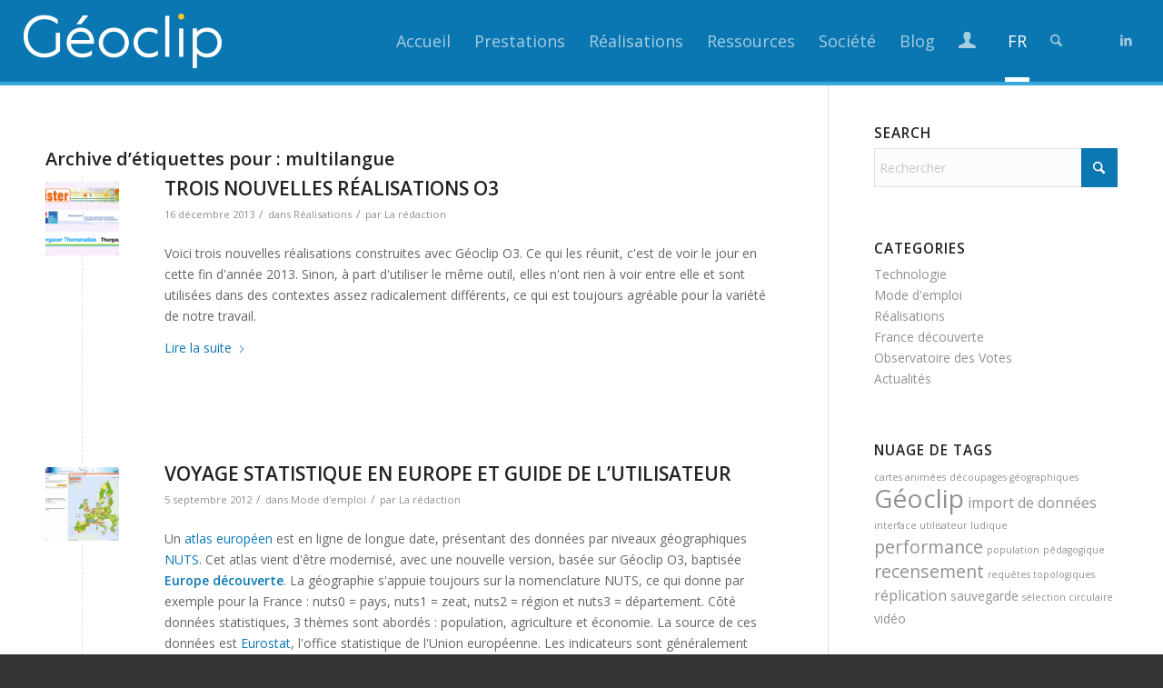

--- FILE ---
content_type: text/html; charset=UTF-8
request_url: https://www.geoclip.fr/tag/multilangue/
body_size: 17018
content:
<!DOCTYPE html>
<html lang="fr-FR" class="html_stretched responsive av-preloader-disabled  html_header_top html_logo_left html_main_nav_header html_menu_right html_custom html_header_sticky html_header_shrinking_disabled html_mobile_menu_phone html_header_searchicon html_content_align_center html_header_unstick_top_disabled html_header_stretch html_av-submenu-hidden html_av-submenu-display-click html_av-overlay-side html_av-overlay-side-classic html_av-submenu-noclone html_entry_id_42 av-cookies-no-cookie-consent av-no-preview av-default-lightbox html_text_menu_active av-mobile-menu-switch-default">
<head>
<meta charset="UTF-8" />
<meta name="robots" content="noindex, follow" />


<!-- mobile setting -->
<meta name="viewport" content="width=device-width, initial-scale=1">

<!-- Scripts/CSS and wp_head hook -->
<title>multilangue &#8211; Géoclip</title>
<meta name='robots' content='max-image-preview:large' />
<link rel="alternate" hreflang="fr" href="https://www.geoclip.fr/tag/multilangue/" />
<link rel="alternate" type="application/rss+xml" title="Géoclip &raquo; Flux" href="https://www.geoclip.fr/feed/" />
<link rel="alternate" type="application/rss+xml" title="Géoclip &raquo; Flux des commentaires" href="https://www.geoclip.fr/comments/feed/" />
<link rel="alternate" type="application/rss+xml" title="Géoclip &raquo; Flux de l’étiquette multilangue" href="https://www.geoclip.fr/tag/multilangue/feed/" />

<!-- google webfont font replacement -->

			<script type='text/javascript'>

				(function() {

					/*	check if webfonts are disabled by user setting via cookie - or user must opt in.	*/
					var html = document.getElementsByTagName('html')[0];
					var cookie_check = html.className.indexOf('av-cookies-needs-opt-in') >= 0 || html.className.indexOf('av-cookies-can-opt-out') >= 0;
					var allow_continue = true;
					var silent_accept_cookie = html.className.indexOf('av-cookies-user-silent-accept') >= 0;

					if( cookie_check && ! silent_accept_cookie )
					{
						if( ! document.cookie.match(/aviaCookieConsent/) || html.className.indexOf('av-cookies-session-refused') >= 0 )
						{
							allow_continue = false;
						}
						else
						{
							if( ! document.cookie.match(/aviaPrivacyRefuseCookiesHideBar/) )
							{
								allow_continue = false;
							}
							else if( ! document.cookie.match(/aviaPrivacyEssentialCookiesEnabled/) )
							{
								allow_continue = false;
							}
							else if( document.cookie.match(/aviaPrivacyGoogleWebfontsDisabled/) )
							{
								allow_continue = false;
							}
						}
					}

					if( allow_continue )
					{
						var f = document.createElement('link');

						f.type 	= 'text/css';
						f.rel 	= 'stylesheet';
						f.href 	= 'https://fonts.googleapis.com/css?family=Open+Sans:400,600&display=auto';
						f.id 	= 'avia-google-webfont';

						document.getElementsByTagName('head')[0].appendChild(f);
					}
				})();

			</script>
			<style id='wp-img-auto-sizes-contain-inline-css' type='text/css'>
img:is([sizes=auto i],[sizes^="auto," i]){contain-intrinsic-size:3000px 1500px}
/*# sourceURL=wp-img-auto-sizes-contain-inline-css */
</style>
<link rel='stylesheet' id='avia-grid-css' href='https://www.geoclip.fr/wp-content/themes/enfold/css/grid.css?ver=7.1.2' type='text/css' media='all' />
<link rel='stylesheet' id='avia-base-css' href='https://www.geoclip.fr/wp-content/themes/enfold/css/base.css?ver=7.1.2' type='text/css' media='all' />
<link rel='stylesheet' id='avia-layout-css' href='https://www.geoclip.fr/wp-content/themes/enfold/css/layout.css?ver=7.1.2' type='text/css' media='all' />
<link rel='stylesheet' id='avia-module-audioplayer-css' href='https://www.geoclip.fr/wp-content/themes/enfold/config-templatebuilder/avia-shortcodes/audio-player/audio-player.css?ver=7.1.2' type='text/css' media='all' />
<link rel='stylesheet' id='avia-module-blog-css' href='https://www.geoclip.fr/wp-content/themes/enfold/config-templatebuilder/avia-shortcodes/blog/blog.css?ver=7.1.2' type='text/css' media='all' />
<link rel='stylesheet' id='avia-module-postslider-css' href='https://www.geoclip.fr/wp-content/themes/enfold/config-templatebuilder/avia-shortcodes/postslider/postslider.css?ver=7.1.2' type='text/css' media='all' />
<link rel='stylesheet' id='avia-module-button-css' href='https://www.geoclip.fr/wp-content/themes/enfold/config-templatebuilder/avia-shortcodes/buttons/buttons.css?ver=7.1.2' type='text/css' media='all' />
<link rel='stylesheet' id='avia-module-buttonrow-css' href='https://www.geoclip.fr/wp-content/themes/enfold/config-templatebuilder/avia-shortcodes/buttonrow/buttonrow.css?ver=7.1.2' type='text/css' media='all' />
<link rel='stylesheet' id='avia-module-button-fullwidth-css' href='https://www.geoclip.fr/wp-content/themes/enfold/config-templatebuilder/avia-shortcodes/buttons_fullwidth/buttons_fullwidth.css?ver=7.1.2' type='text/css' media='all' />
<link rel='stylesheet' id='avia-module-catalogue-css' href='https://www.geoclip.fr/wp-content/themes/enfold/config-templatebuilder/avia-shortcodes/catalogue/catalogue.css?ver=7.1.2' type='text/css' media='all' />
<link rel='stylesheet' id='avia-module-comments-css' href='https://www.geoclip.fr/wp-content/themes/enfold/config-templatebuilder/avia-shortcodes/comments/comments.css?ver=7.1.2' type='text/css' media='all' />
<link rel='stylesheet' id='avia-module-contact-css' href='https://www.geoclip.fr/wp-content/themes/enfold/config-templatebuilder/avia-shortcodes/contact/contact.css?ver=7.1.2' type='text/css' media='all' />
<link rel='stylesheet' id='avia-module-slideshow-css' href='https://www.geoclip.fr/wp-content/themes/enfold/config-templatebuilder/avia-shortcodes/slideshow/slideshow.css?ver=7.1.2' type='text/css' media='all' />
<link rel='stylesheet' id='avia-module-slideshow-contentpartner-css' href='https://www.geoclip.fr/wp-content/themes/enfold/config-templatebuilder/avia-shortcodes/contentslider/contentslider.css?ver=7.1.2' type='text/css' media='all' />
<link rel='stylesheet' id='avia-module-countdown-css' href='https://www.geoclip.fr/wp-content/themes/enfold/config-templatebuilder/avia-shortcodes/countdown/countdown.css?ver=7.1.2' type='text/css' media='all' />
<link rel='stylesheet' id='avia-module-dynamic-field-css' href='https://www.geoclip.fr/wp-content/themes/enfold/config-templatebuilder/avia-shortcodes/dynamic_field/dynamic_field.css?ver=7.1.2' type='text/css' media='all' />
<link rel='stylesheet' id='avia-module-gallery-css' href='https://www.geoclip.fr/wp-content/themes/enfold/config-templatebuilder/avia-shortcodes/gallery/gallery.css?ver=7.1.2' type='text/css' media='all' />
<link rel='stylesheet' id='avia-module-gallery-hor-css' href='https://www.geoclip.fr/wp-content/themes/enfold/config-templatebuilder/avia-shortcodes/gallery_horizontal/gallery_horizontal.css?ver=7.1.2' type='text/css' media='all' />
<link rel='stylesheet' id='avia-module-maps-css' href='https://www.geoclip.fr/wp-content/themes/enfold/config-templatebuilder/avia-shortcodes/google_maps/google_maps.css?ver=7.1.2' type='text/css' media='all' />
<link rel='stylesheet' id='avia-module-gridrow-css' href='https://www.geoclip.fr/wp-content/themes/enfold/config-templatebuilder/avia-shortcodes/grid_row/grid_row.css?ver=7.1.2' type='text/css' media='all' />
<link rel='stylesheet' id='avia-module-heading-css' href='https://www.geoclip.fr/wp-content/themes/enfold/config-templatebuilder/avia-shortcodes/heading/heading.css?ver=7.1.2' type='text/css' media='all' />
<link rel='stylesheet' id='avia-module-rotator-css' href='https://www.geoclip.fr/wp-content/themes/enfold/config-templatebuilder/avia-shortcodes/headline_rotator/headline_rotator.css?ver=7.1.2' type='text/css' media='all' />
<link rel='stylesheet' id='avia-module-hr-css' href='https://www.geoclip.fr/wp-content/themes/enfold/config-templatebuilder/avia-shortcodes/hr/hr.css?ver=7.1.2' type='text/css' media='all' />
<link rel='stylesheet' id='avia-module-icon-css' href='https://www.geoclip.fr/wp-content/themes/enfold/config-templatebuilder/avia-shortcodes/icon/icon.css?ver=7.1.2' type='text/css' media='all' />
<link rel='stylesheet' id='avia-module-icon-circles-css' href='https://www.geoclip.fr/wp-content/themes/enfold/config-templatebuilder/avia-shortcodes/icon_circles/icon_circles.css?ver=7.1.2' type='text/css' media='all' />
<link rel='stylesheet' id='avia-module-iconbox-css' href='https://www.geoclip.fr/wp-content/themes/enfold/config-templatebuilder/avia-shortcodes/iconbox/iconbox.css?ver=7.1.2' type='text/css' media='all' />
<link rel='stylesheet' id='avia-module-icongrid-css' href='https://www.geoclip.fr/wp-content/themes/enfold/config-templatebuilder/avia-shortcodes/icongrid/icongrid.css?ver=7.1.2' type='text/css' media='all' />
<link rel='stylesheet' id='avia-module-iconlist-css' href='https://www.geoclip.fr/wp-content/themes/enfold/config-templatebuilder/avia-shortcodes/iconlist/iconlist.css?ver=7.1.2' type='text/css' media='all' />
<link rel='stylesheet' id='avia-module-image-css' href='https://www.geoclip.fr/wp-content/themes/enfold/config-templatebuilder/avia-shortcodes/image/image.css?ver=7.1.2' type='text/css' media='all' />
<link rel='stylesheet' id='avia-module-image-diff-css' href='https://www.geoclip.fr/wp-content/themes/enfold/config-templatebuilder/avia-shortcodes/image_diff/image_diff.css?ver=7.1.2' type='text/css' media='all' />
<link rel='stylesheet' id='avia-module-hotspot-css' href='https://www.geoclip.fr/wp-content/themes/enfold/config-templatebuilder/avia-shortcodes/image_hotspots/image_hotspots.css?ver=7.1.2' type='text/css' media='all' />
<link rel='stylesheet' id='avia-module-sc-lottie-animation-css' href='https://www.geoclip.fr/wp-content/themes/enfold/config-templatebuilder/avia-shortcodes/lottie_animation/lottie_animation.css?ver=7.1.2' type='text/css' media='all' />
<link rel='stylesheet' id='avia-module-magazine-css' href='https://www.geoclip.fr/wp-content/themes/enfold/config-templatebuilder/avia-shortcodes/magazine/magazine.css?ver=7.1.2' type='text/css' media='all' />
<link rel='stylesheet' id='avia-module-masonry-css' href='https://www.geoclip.fr/wp-content/themes/enfold/config-templatebuilder/avia-shortcodes/masonry_entries/masonry_entries.css?ver=7.1.2' type='text/css' media='all' />
<link rel='stylesheet' id='avia-siteloader-css' href='https://www.geoclip.fr/wp-content/themes/enfold/css/avia-snippet-site-preloader.css?ver=7.1.2' type='text/css' media='all' />
<link rel='stylesheet' id='avia-module-menu-css' href='https://www.geoclip.fr/wp-content/themes/enfold/config-templatebuilder/avia-shortcodes/menu/menu.css?ver=7.1.2' type='text/css' media='all' />
<link rel='stylesheet' id='avia-module-notification-css' href='https://www.geoclip.fr/wp-content/themes/enfold/config-templatebuilder/avia-shortcodes/notification/notification.css?ver=7.1.2' type='text/css' media='all' />
<link rel='stylesheet' id='avia-module-numbers-css' href='https://www.geoclip.fr/wp-content/themes/enfold/config-templatebuilder/avia-shortcodes/numbers/numbers.css?ver=7.1.2' type='text/css' media='all' />
<link rel='stylesheet' id='avia-module-portfolio-css' href='https://www.geoclip.fr/wp-content/themes/enfold/config-templatebuilder/avia-shortcodes/portfolio/portfolio.css?ver=7.1.2' type='text/css' media='all' />
<link rel='stylesheet' id='avia-module-post-metadata-css' href='https://www.geoclip.fr/wp-content/themes/enfold/config-templatebuilder/avia-shortcodes/post_metadata/post_metadata.css?ver=7.1.2' type='text/css' media='all' />
<link rel='stylesheet' id='avia-module-progress-bar-css' href='https://www.geoclip.fr/wp-content/themes/enfold/config-templatebuilder/avia-shortcodes/progressbar/progressbar.css?ver=7.1.2' type='text/css' media='all' />
<link rel='stylesheet' id='avia-module-promobox-css' href='https://www.geoclip.fr/wp-content/themes/enfold/config-templatebuilder/avia-shortcodes/promobox/promobox.css?ver=7.1.2' type='text/css' media='all' />
<link rel='stylesheet' id='avia-sc-search-css' href='https://www.geoclip.fr/wp-content/themes/enfold/config-templatebuilder/avia-shortcodes/search/search.css?ver=7.1.2' type='text/css' media='all' />
<link rel='stylesheet' id='avia-module-slideshow-accordion-css' href='https://www.geoclip.fr/wp-content/themes/enfold/config-templatebuilder/avia-shortcodes/slideshow_accordion/slideshow_accordion.css?ver=7.1.2' type='text/css' media='all' />
<link rel='stylesheet' id='avia-module-slideshow-feature-image-css' href='https://www.geoclip.fr/wp-content/themes/enfold/config-templatebuilder/avia-shortcodes/slideshow_feature_image/slideshow_feature_image.css?ver=7.1.2' type='text/css' media='all' />
<link rel='stylesheet' id='avia-module-slideshow-fullsize-css' href='https://www.geoclip.fr/wp-content/themes/enfold/config-templatebuilder/avia-shortcodes/slideshow_fullsize/slideshow_fullsize.css?ver=7.1.2' type='text/css' media='all' />
<link rel='stylesheet' id='avia-module-slideshow-fullscreen-css' href='https://www.geoclip.fr/wp-content/themes/enfold/config-templatebuilder/avia-shortcodes/slideshow_fullscreen/slideshow_fullscreen.css?ver=7.1.2' type='text/css' media='all' />
<link rel='stylesheet' id='avia-module-slideshow-ls-css' href='https://www.geoclip.fr/wp-content/themes/enfold/config-templatebuilder/avia-shortcodes/slideshow_layerslider/slideshow_layerslider.css?ver=7.1.2' type='text/css' media='all' />
<link rel='stylesheet' id='avia-module-social-css' href='https://www.geoclip.fr/wp-content/themes/enfold/config-templatebuilder/avia-shortcodes/social_share/social_share.css?ver=7.1.2' type='text/css' media='all' />
<link rel='stylesheet' id='avia-module-tabsection-css' href='https://www.geoclip.fr/wp-content/themes/enfold/config-templatebuilder/avia-shortcodes/tab_section/tab_section.css?ver=7.1.2' type='text/css' media='all' />
<link rel='stylesheet' id='avia-module-table-css' href='https://www.geoclip.fr/wp-content/themes/enfold/config-templatebuilder/avia-shortcodes/table/table.css?ver=7.1.2' type='text/css' media='all' />
<link rel='stylesheet' id='avia-module-tabs-css' href='https://www.geoclip.fr/wp-content/themes/enfold/config-templatebuilder/avia-shortcodes/tabs/tabs.css?ver=7.1.2' type='text/css' media='all' />
<link rel='stylesheet' id='avia-module-team-css' href='https://www.geoclip.fr/wp-content/themes/enfold/config-templatebuilder/avia-shortcodes/team/team.css?ver=7.1.2' type='text/css' media='all' />
<link rel='stylesheet' id='avia-module-testimonials-css' href='https://www.geoclip.fr/wp-content/themes/enfold/config-templatebuilder/avia-shortcodes/testimonials/testimonials.css?ver=7.1.2' type='text/css' media='all' />
<link rel='stylesheet' id='avia-module-timeline-css' href='https://www.geoclip.fr/wp-content/themes/enfold/config-templatebuilder/avia-shortcodes/timeline/timeline.css?ver=7.1.2' type='text/css' media='all' />
<link rel='stylesheet' id='avia-module-toggles-css' href='https://www.geoclip.fr/wp-content/themes/enfold/config-templatebuilder/avia-shortcodes/toggles/toggles.css?ver=7.1.2' type='text/css' media='all' />
<link rel='stylesheet' id='avia-module-video-css' href='https://www.geoclip.fr/wp-content/themes/enfold/config-templatebuilder/avia-shortcodes/video/video.css?ver=7.1.2' type='text/css' media='all' />
<link rel='stylesheet' id='wp-block-library-css' href='https://www.geoclip.fr/wp-includes/css/dist/block-library/style.min.css?ver=6.9' type='text/css' media='all' />
<style id='global-styles-inline-css' type='text/css'>
:root{--wp--preset--aspect-ratio--square: 1;--wp--preset--aspect-ratio--4-3: 4/3;--wp--preset--aspect-ratio--3-4: 3/4;--wp--preset--aspect-ratio--3-2: 3/2;--wp--preset--aspect-ratio--2-3: 2/3;--wp--preset--aspect-ratio--16-9: 16/9;--wp--preset--aspect-ratio--9-16: 9/16;--wp--preset--color--black: #000000;--wp--preset--color--cyan-bluish-gray: #abb8c3;--wp--preset--color--white: #ffffff;--wp--preset--color--pale-pink: #f78da7;--wp--preset--color--vivid-red: #cf2e2e;--wp--preset--color--luminous-vivid-orange: #ff6900;--wp--preset--color--luminous-vivid-amber: #fcb900;--wp--preset--color--light-green-cyan: #7bdcb5;--wp--preset--color--vivid-green-cyan: #00d084;--wp--preset--color--pale-cyan-blue: #8ed1fc;--wp--preset--color--vivid-cyan-blue: #0693e3;--wp--preset--color--vivid-purple: #9b51e0;--wp--preset--color--metallic-red: #b02b2c;--wp--preset--color--maximum-yellow-red: #edae44;--wp--preset--color--yellow-sun: #eeee22;--wp--preset--color--palm-leaf: #83a846;--wp--preset--color--aero: #7bb0e7;--wp--preset--color--old-lavender: #745f7e;--wp--preset--color--steel-teal: #5f8789;--wp--preset--color--raspberry-pink: #d65799;--wp--preset--color--medium-turquoise: #4ecac2;--wp--preset--gradient--vivid-cyan-blue-to-vivid-purple: linear-gradient(135deg,rgb(6,147,227) 0%,rgb(155,81,224) 100%);--wp--preset--gradient--light-green-cyan-to-vivid-green-cyan: linear-gradient(135deg,rgb(122,220,180) 0%,rgb(0,208,130) 100%);--wp--preset--gradient--luminous-vivid-amber-to-luminous-vivid-orange: linear-gradient(135deg,rgb(252,185,0) 0%,rgb(255,105,0) 100%);--wp--preset--gradient--luminous-vivid-orange-to-vivid-red: linear-gradient(135deg,rgb(255,105,0) 0%,rgb(207,46,46) 100%);--wp--preset--gradient--very-light-gray-to-cyan-bluish-gray: linear-gradient(135deg,rgb(238,238,238) 0%,rgb(169,184,195) 100%);--wp--preset--gradient--cool-to-warm-spectrum: linear-gradient(135deg,rgb(74,234,220) 0%,rgb(151,120,209) 20%,rgb(207,42,186) 40%,rgb(238,44,130) 60%,rgb(251,105,98) 80%,rgb(254,248,76) 100%);--wp--preset--gradient--blush-light-purple: linear-gradient(135deg,rgb(255,206,236) 0%,rgb(152,150,240) 100%);--wp--preset--gradient--blush-bordeaux: linear-gradient(135deg,rgb(254,205,165) 0%,rgb(254,45,45) 50%,rgb(107,0,62) 100%);--wp--preset--gradient--luminous-dusk: linear-gradient(135deg,rgb(255,203,112) 0%,rgb(199,81,192) 50%,rgb(65,88,208) 100%);--wp--preset--gradient--pale-ocean: linear-gradient(135deg,rgb(255,245,203) 0%,rgb(182,227,212) 50%,rgb(51,167,181) 100%);--wp--preset--gradient--electric-grass: linear-gradient(135deg,rgb(202,248,128) 0%,rgb(113,206,126) 100%);--wp--preset--gradient--midnight: linear-gradient(135deg,rgb(2,3,129) 0%,rgb(40,116,252) 100%);--wp--preset--font-size--small: 1rem;--wp--preset--font-size--medium: 1.125rem;--wp--preset--font-size--large: 1.75rem;--wp--preset--font-size--x-large: clamp(1.75rem, 3vw, 2.25rem);--wp--preset--spacing--20: 0.44rem;--wp--preset--spacing--30: 0.67rem;--wp--preset--spacing--40: 1rem;--wp--preset--spacing--50: 1.5rem;--wp--preset--spacing--60: 2.25rem;--wp--preset--spacing--70: 3.38rem;--wp--preset--spacing--80: 5.06rem;--wp--preset--shadow--natural: 6px 6px 9px rgba(0, 0, 0, 0.2);--wp--preset--shadow--deep: 12px 12px 50px rgba(0, 0, 0, 0.4);--wp--preset--shadow--sharp: 6px 6px 0px rgba(0, 0, 0, 0.2);--wp--preset--shadow--outlined: 6px 6px 0px -3px rgb(255, 255, 255), 6px 6px rgb(0, 0, 0);--wp--preset--shadow--crisp: 6px 6px 0px rgb(0, 0, 0);}:root { --wp--style--global--content-size: 800px;--wp--style--global--wide-size: 1130px; }:where(body) { margin: 0; }.wp-site-blocks > .alignleft { float: left; margin-right: 2em; }.wp-site-blocks > .alignright { float: right; margin-left: 2em; }.wp-site-blocks > .aligncenter { justify-content: center; margin-left: auto; margin-right: auto; }:where(.is-layout-flex){gap: 0.5em;}:where(.is-layout-grid){gap: 0.5em;}.is-layout-flow > .alignleft{float: left;margin-inline-start: 0;margin-inline-end: 2em;}.is-layout-flow > .alignright{float: right;margin-inline-start: 2em;margin-inline-end: 0;}.is-layout-flow > .aligncenter{margin-left: auto !important;margin-right: auto !important;}.is-layout-constrained > .alignleft{float: left;margin-inline-start: 0;margin-inline-end: 2em;}.is-layout-constrained > .alignright{float: right;margin-inline-start: 2em;margin-inline-end: 0;}.is-layout-constrained > .aligncenter{margin-left: auto !important;margin-right: auto !important;}.is-layout-constrained > :where(:not(.alignleft):not(.alignright):not(.alignfull)){max-width: var(--wp--style--global--content-size);margin-left: auto !important;margin-right: auto !important;}.is-layout-constrained > .alignwide{max-width: var(--wp--style--global--wide-size);}body .is-layout-flex{display: flex;}.is-layout-flex{flex-wrap: wrap;align-items: center;}.is-layout-flex > :is(*, div){margin: 0;}body .is-layout-grid{display: grid;}.is-layout-grid > :is(*, div){margin: 0;}body{padding-top: 0px;padding-right: 0px;padding-bottom: 0px;padding-left: 0px;}a:where(:not(.wp-element-button)){text-decoration: underline;}:root :where(.wp-element-button, .wp-block-button__link){background-color: #32373c;border-width: 0;color: #fff;font-family: inherit;font-size: inherit;font-style: inherit;font-weight: inherit;letter-spacing: inherit;line-height: inherit;padding-top: calc(0.667em + 2px);padding-right: calc(1.333em + 2px);padding-bottom: calc(0.667em + 2px);padding-left: calc(1.333em + 2px);text-decoration: none;text-transform: inherit;}.has-black-color{color: var(--wp--preset--color--black) !important;}.has-cyan-bluish-gray-color{color: var(--wp--preset--color--cyan-bluish-gray) !important;}.has-white-color{color: var(--wp--preset--color--white) !important;}.has-pale-pink-color{color: var(--wp--preset--color--pale-pink) !important;}.has-vivid-red-color{color: var(--wp--preset--color--vivid-red) !important;}.has-luminous-vivid-orange-color{color: var(--wp--preset--color--luminous-vivid-orange) !important;}.has-luminous-vivid-amber-color{color: var(--wp--preset--color--luminous-vivid-amber) !important;}.has-light-green-cyan-color{color: var(--wp--preset--color--light-green-cyan) !important;}.has-vivid-green-cyan-color{color: var(--wp--preset--color--vivid-green-cyan) !important;}.has-pale-cyan-blue-color{color: var(--wp--preset--color--pale-cyan-blue) !important;}.has-vivid-cyan-blue-color{color: var(--wp--preset--color--vivid-cyan-blue) !important;}.has-vivid-purple-color{color: var(--wp--preset--color--vivid-purple) !important;}.has-metallic-red-color{color: var(--wp--preset--color--metallic-red) !important;}.has-maximum-yellow-red-color{color: var(--wp--preset--color--maximum-yellow-red) !important;}.has-yellow-sun-color{color: var(--wp--preset--color--yellow-sun) !important;}.has-palm-leaf-color{color: var(--wp--preset--color--palm-leaf) !important;}.has-aero-color{color: var(--wp--preset--color--aero) !important;}.has-old-lavender-color{color: var(--wp--preset--color--old-lavender) !important;}.has-steel-teal-color{color: var(--wp--preset--color--steel-teal) !important;}.has-raspberry-pink-color{color: var(--wp--preset--color--raspberry-pink) !important;}.has-medium-turquoise-color{color: var(--wp--preset--color--medium-turquoise) !important;}.has-black-background-color{background-color: var(--wp--preset--color--black) !important;}.has-cyan-bluish-gray-background-color{background-color: var(--wp--preset--color--cyan-bluish-gray) !important;}.has-white-background-color{background-color: var(--wp--preset--color--white) !important;}.has-pale-pink-background-color{background-color: var(--wp--preset--color--pale-pink) !important;}.has-vivid-red-background-color{background-color: var(--wp--preset--color--vivid-red) !important;}.has-luminous-vivid-orange-background-color{background-color: var(--wp--preset--color--luminous-vivid-orange) !important;}.has-luminous-vivid-amber-background-color{background-color: var(--wp--preset--color--luminous-vivid-amber) !important;}.has-light-green-cyan-background-color{background-color: var(--wp--preset--color--light-green-cyan) !important;}.has-vivid-green-cyan-background-color{background-color: var(--wp--preset--color--vivid-green-cyan) !important;}.has-pale-cyan-blue-background-color{background-color: var(--wp--preset--color--pale-cyan-blue) !important;}.has-vivid-cyan-blue-background-color{background-color: var(--wp--preset--color--vivid-cyan-blue) !important;}.has-vivid-purple-background-color{background-color: var(--wp--preset--color--vivid-purple) !important;}.has-metallic-red-background-color{background-color: var(--wp--preset--color--metallic-red) !important;}.has-maximum-yellow-red-background-color{background-color: var(--wp--preset--color--maximum-yellow-red) !important;}.has-yellow-sun-background-color{background-color: var(--wp--preset--color--yellow-sun) !important;}.has-palm-leaf-background-color{background-color: var(--wp--preset--color--palm-leaf) !important;}.has-aero-background-color{background-color: var(--wp--preset--color--aero) !important;}.has-old-lavender-background-color{background-color: var(--wp--preset--color--old-lavender) !important;}.has-steel-teal-background-color{background-color: var(--wp--preset--color--steel-teal) !important;}.has-raspberry-pink-background-color{background-color: var(--wp--preset--color--raspberry-pink) !important;}.has-medium-turquoise-background-color{background-color: var(--wp--preset--color--medium-turquoise) !important;}.has-black-border-color{border-color: var(--wp--preset--color--black) !important;}.has-cyan-bluish-gray-border-color{border-color: var(--wp--preset--color--cyan-bluish-gray) !important;}.has-white-border-color{border-color: var(--wp--preset--color--white) !important;}.has-pale-pink-border-color{border-color: var(--wp--preset--color--pale-pink) !important;}.has-vivid-red-border-color{border-color: var(--wp--preset--color--vivid-red) !important;}.has-luminous-vivid-orange-border-color{border-color: var(--wp--preset--color--luminous-vivid-orange) !important;}.has-luminous-vivid-amber-border-color{border-color: var(--wp--preset--color--luminous-vivid-amber) !important;}.has-light-green-cyan-border-color{border-color: var(--wp--preset--color--light-green-cyan) !important;}.has-vivid-green-cyan-border-color{border-color: var(--wp--preset--color--vivid-green-cyan) !important;}.has-pale-cyan-blue-border-color{border-color: var(--wp--preset--color--pale-cyan-blue) !important;}.has-vivid-cyan-blue-border-color{border-color: var(--wp--preset--color--vivid-cyan-blue) !important;}.has-vivid-purple-border-color{border-color: var(--wp--preset--color--vivid-purple) !important;}.has-metallic-red-border-color{border-color: var(--wp--preset--color--metallic-red) !important;}.has-maximum-yellow-red-border-color{border-color: var(--wp--preset--color--maximum-yellow-red) !important;}.has-yellow-sun-border-color{border-color: var(--wp--preset--color--yellow-sun) !important;}.has-palm-leaf-border-color{border-color: var(--wp--preset--color--palm-leaf) !important;}.has-aero-border-color{border-color: var(--wp--preset--color--aero) !important;}.has-old-lavender-border-color{border-color: var(--wp--preset--color--old-lavender) !important;}.has-steel-teal-border-color{border-color: var(--wp--preset--color--steel-teal) !important;}.has-raspberry-pink-border-color{border-color: var(--wp--preset--color--raspberry-pink) !important;}.has-medium-turquoise-border-color{border-color: var(--wp--preset--color--medium-turquoise) !important;}.has-vivid-cyan-blue-to-vivid-purple-gradient-background{background: var(--wp--preset--gradient--vivid-cyan-blue-to-vivid-purple) !important;}.has-light-green-cyan-to-vivid-green-cyan-gradient-background{background: var(--wp--preset--gradient--light-green-cyan-to-vivid-green-cyan) !important;}.has-luminous-vivid-amber-to-luminous-vivid-orange-gradient-background{background: var(--wp--preset--gradient--luminous-vivid-amber-to-luminous-vivid-orange) !important;}.has-luminous-vivid-orange-to-vivid-red-gradient-background{background: var(--wp--preset--gradient--luminous-vivid-orange-to-vivid-red) !important;}.has-very-light-gray-to-cyan-bluish-gray-gradient-background{background: var(--wp--preset--gradient--very-light-gray-to-cyan-bluish-gray) !important;}.has-cool-to-warm-spectrum-gradient-background{background: var(--wp--preset--gradient--cool-to-warm-spectrum) !important;}.has-blush-light-purple-gradient-background{background: var(--wp--preset--gradient--blush-light-purple) !important;}.has-blush-bordeaux-gradient-background{background: var(--wp--preset--gradient--blush-bordeaux) !important;}.has-luminous-dusk-gradient-background{background: var(--wp--preset--gradient--luminous-dusk) !important;}.has-pale-ocean-gradient-background{background: var(--wp--preset--gradient--pale-ocean) !important;}.has-electric-grass-gradient-background{background: var(--wp--preset--gradient--electric-grass) !important;}.has-midnight-gradient-background{background: var(--wp--preset--gradient--midnight) !important;}.has-small-font-size{font-size: var(--wp--preset--font-size--small) !important;}.has-medium-font-size{font-size: var(--wp--preset--font-size--medium) !important;}.has-large-font-size{font-size: var(--wp--preset--font-size--large) !important;}.has-x-large-font-size{font-size: var(--wp--preset--font-size--x-large) !important;}
/*# sourceURL=global-styles-inline-css */
</style>

<link rel='stylesheet' id='gdpr-css' href='https://www.geoclip.fr/wp-content/plugins/gdpr/dist/css/public.css?ver=2.1.2' type='text/css' media='all' />
<link rel='stylesheet' id='wpctc_wpctc-css' href='https://www.geoclip.fr/wp-content/plugins/wp-category-tag-could/css/wpctc.min.css?ver=1.7.1' type='text/css' media='all' />
<link rel='stylesheet' id='wpml-legacy-vertical-list-0-css' href='//www.geoclip.fr/wp-content/plugins/sitepress-multilingual-cms/templates/language-switchers/legacy-list-vertical/style.css?ver=1' type='text/css' media='all' />
<style id='wpml-legacy-vertical-list-0-inline-css' type='text/css'>
.wpml-ls-statics-shortcode_actions{background-color:#ffffff;}.wpml-ls-statics-shortcode_actions, .wpml-ls-statics-shortcode_actions .wpml-ls-sub-menu, .wpml-ls-statics-shortcode_actions a {border-color:#cdcdcd;}.wpml-ls-statics-shortcode_actions a {color:#444444;background-color:#ffffff;}.wpml-ls-statics-shortcode_actions a:hover,.wpml-ls-statics-shortcode_actions a:focus {color:#000000;background-color:#eeeeee;}.wpml-ls-statics-shortcode_actions .wpml-ls-current-language>a {color:#444444;background-color:#ffffff;}.wpml-ls-statics-shortcode_actions .wpml-ls-current-language:hover>a, .wpml-ls-statics-shortcode_actions .wpml-ls-current-language>a:focus {color:#000000;background-color:#eeeeee;}
/*# sourceURL=wpml-legacy-vertical-list-0-inline-css */
</style>
<link rel='stylesheet' id='wpml-menu-item-0-css' href='//www.geoclip.fr/wp-content/plugins/sitepress-multilingual-cms/templates/language-switchers/menu-item/style.css?ver=1' type='text/css' media='all' />
<link rel='stylesheet' id='avia-scs-css' href='https://www.geoclip.fr/wp-content/themes/enfold/css/shortcodes.css?ver=7.1.2' type='text/css' media='all' />
<link rel='stylesheet' id='avia-fold-unfold-css' href='https://www.geoclip.fr/wp-content/themes/enfold/css/avia-snippet-fold-unfold.css?ver=7.1.2' type='text/css' media='all' />
<link rel='stylesheet' id='avia-popup-css-css' href='https://www.geoclip.fr/wp-content/themes/enfold/js/aviapopup/magnific-popup.min.css?ver=7.1.2' type='text/css' media='screen' />
<link rel='stylesheet' id='avia-lightbox-css' href='https://www.geoclip.fr/wp-content/themes/enfold/css/avia-snippet-lightbox.css?ver=7.1.2' type='text/css' media='screen' />
<link rel='stylesheet' id='avia-widget-css-css' href='https://www.geoclip.fr/wp-content/themes/enfold/css/avia-snippet-widget.css?ver=7.1.2' type='text/css' media='screen' />
<link rel='stylesheet' id='avia-dynamic-css' href='https://www.geoclip.fr/wp-content/uploads/dynamic_avia/geoclip.css?ver=693805064e4ea' type='text/css' media='all' />
<link rel='stylesheet' id='avia-custom-css' href='https://www.geoclip.fr/wp-content/themes/enfold/css/custom.css?ver=7.1.2' type='text/css' media='all' />
<link rel='stylesheet' id='avia-style-css' href='https://www.geoclip.fr/wp-content/themes/geoclip/style.css?ver=7.1.2' type='text/css' media='all' />
<link rel='stylesheet' id='avia-wpml-css' href='https://www.geoclip.fr/wp-content/themes/enfold/config-wpml/wpml-mod.css?ver=7.1.2' type='text/css' media='all' />
<script type="text/javascript" src="https://www.geoclip.fr/wp-includes/js/jquery/jquery.min.js?ver=3.7.1" id="jquery-core-js"></script>
<script type="text/javascript" src="https://www.geoclip.fr/wp-includes/js/jquery/jquery-migrate.min.js?ver=3.4.1" id="jquery-migrate-js"></script>
<script type="text/javascript" id="equal-height-columns-js-extra">
/* <![CDATA[ */
var equalHeightColumnElements = {"element-groups":{"1":{"selector":".PriceBox .text","breakpoint":768},"2":{"selector":".demotext","breakpoint":768},"3":{"selector":".slide-entry-title","breakpoint":768},"4":{"selector":".SHAccServ","breakpoint":768},"5":{"selector":".SHAccServTitle","breakpoint":768},"6":{"selector":".grid-entry-excerpt.entry-content","breakpoint":768},"7":{"selector":"#demonstrations .title, #accueil_demonstrations .title","breakpoint":768},"8":{"selector":".textecourant","breakpoint":768},"9":{"selector":"#documentationv3 .textecourant","breakpoint":768},"10":{"selector":"#documentationv2 .textecourant","breakpoint":768},"11":{"selector":".grid-content .entry-content-header","breakpoint":768}}};
//# sourceURL=equal-height-columns-js-extra
/* ]]> */
</script>
<script type="text/javascript" src="https://www.geoclip.fr/wp-content/plugins/equal-height-columns/public/js/equal-height-columns-public.js?ver=1.2.1" id="equal-height-columns-js"></script>
<script type="text/javascript" id="gdpr-js-extra">
/* <![CDATA[ */
var GDPR = {"ajaxurl":"https://www.geoclip.fr/wp-admin/admin-ajax.php","logouturl":"","i18n":{"aborting":"Abandonner","logging_out":"Vous \u00eates d\u00e9connect\u00e9.","continue":"Continuer","cancel":"Annuler","ok":"OK","close_account":"Fermer votre compte\u00a0?","close_account_warning":"Votre compte sera ferm\u00e9 et toutes les donn\u00e9es seront d\u00e9finitivement supprim\u00e9es et ne pourront pas \u00eatre r\u00e9cup\u00e9r\u00e9es. Confirmez-vous\u00a0?","are_you_sure":"Confirmez-vous\u00a0?","policy_disagree":"En n\u2019\u00e9tant pas d\u2019accord, vous n\u2019aurez plus acc\u00e8s \u00e0 notre site et serez d\u00e9connect\u00e9."},"is_user_logged_in":"","refresh":"1"};
//# sourceURL=gdpr-js-extra
/* ]]> */
</script>
<script type="text/javascript" src="https://www.geoclip.fr/wp-content/plugins/gdpr/dist/js/public.js?ver=2.1.2" id="gdpr-js"></script>
<script type="text/javascript" src="https://www.geoclip.fr/wp-content/themes/enfold/js/avia-js.js?ver=7.1.2" id="avia-js-js"></script>
<script type="text/javascript" src="https://www.geoclip.fr/wp-content/themes/enfold/js/avia-compat.js?ver=7.1.2" id="avia-compat-js"></script>
<script type="text/javascript" src="https://www.geoclip.fr/wp-content/themes/enfold/config-wpml/wpml-mod.js?ver=7.1.2" id="avia-wpml-script-js"></script>
<link rel="https://api.w.org/" href="https://www.geoclip.fr/wp-json/" /><link rel="alternate" title="JSON" type="application/json" href="https://www.geoclip.fr/wp-json/wp/v2/tags/107" /><link rel="EditURI" type="application/rsd+xml" title="RSD" href="https://www.geoclip.fr/xmlrpc.php?rsd" />
<meta name="generator" content="WordPress 6.9" />
<meta name="generator" content="WPML ver:4.3.3 stt:1,4;" />

<link rel="icon" href="https://www.geoclip.fr/wp-content/uploads/2019/02/favico310-300x300.png" type="image/png">
<!--[if lt IE 9]><script src="https://www.geoclip.fr/wp-content/themes/enfold/js/html5shiv.js"></script><![endif]--><link rel="profile" href="https://gmpg.org/xfn/11" />
<link rel="alternate" type="application/rss+xml" title="Géoclip RSS2 Feed" href="https://www.geoclip.fr/feed/" />
<link rel="pingback" href="https://www.geoclip.fr/xmlrpc.php" />

<style type='text/css' media='screen'>
 #top #header_main > .container, #top #header_main > .container .main_menu  .av-main-nav > li > a, #top #header_main #menu-item-shop .cart_dropdown_link{ height:88px; line-height: 88px; }
 .html_top_nav_header .av-logo-container{ height:88px;  }
 .html_header_top.html_header_sticky #top #wrap_all #main{ padding-top:88px; } 
</style>
<style type="text/css">
		@font-face {font-family: 'entypo-fontello-enfold'; font-weight: normal; font-style: normal; font-display: auto;
		src: url('https://www.geoclip.fr/wp-content/themes/enfold/config-templatebuilder/avia-template-builder/assets/fonts/entypo-fontello-enfold/entypo-fontello-enfold.woff2') format('woff2'),
		url('https://www.geoclip.fr/wp-content/themes/enfold/config-templatebuilder/avia-template-builder/assets/fonts/entypo-fontello-enfold/entypo-fontello-enfold.woff') format('woff'),
		url('https://www.geoclip.fr/wp-content/themes/enfold/config-templatebuilder/avia-template-builder/assets/fonts/entypo-fontello-enfold/entypo-fontello-enfold.ttf') format('truetype'),
		url('https://www.geoclip.fr/wp-content/themes/enfold/config-templatebuilder/avia-template-builder/assets/fonts/entypo-fontello-enfold/entypo-fontello-enfold.svg#entypo-fontello-enfold') format('svg'),
		url('https://www.geoclip.fr/wp-content/themes/enfold/config-templatebuilder/avia-template-builder/assets/fonts/entypo-fontello-enfold/entypo-fontello-enfold.eot'),
		url('https://www.geoclip.fr/wp-content/themes/enfold/config-templatebuilder/avia-template-builder/assets/fonts/entypo-fontello-enfold/entypo-fontello-enfold.eot?#iefix') format('embedded-opentype');
		}

		#top .avia-font-entypo-fontello-enfold, body .avia-font-entypo-fontello-enfold, html body [data-av_iconfont='entypo-fontello-enfold']:before{ font-family: 'entypo-fontello-enfold'; }
		
		@font-face {font-family: 'entypo-fontello'; font-weight: normal; font-style: normal; font-display: auto;
		src: url('https://www.geoclip.fr/wp-content/themes/enfold/config-templatebuilder/avia-template-builder/assets/fonts/entypo-fontello/entypo-fontello.woff2') format('woff2'),
		url('https://www.geoclip.fr/wp-content/themes/enfold/config-templatebuilder/avia-template-builder/assets/fonts/entypo-fontello/entypo-fontello.woff') format('woff'),
		url('https://www.geoclip.fr/wp-content/themes/enfold/config-templatebuilder/avia-template-builder/assets/fonts/entypo-fontello/entypo-fontello.ttf') format('truetype'),
		url('https://www.geoclip.fr/wp-content/themes/enfold/config-templatebuilder/avia-template-builder/assets/fonts/entypo-fontello/entypo-fontello.svg#entypo-fontello') format('svg'),
		url('https://www.geoclip.fr/wp-content/themes/enfold/config-templatebuilder/avia-template-builder/assets/fonts/entypo-fontello/entypo-fontello.eot'),
		url('https://www.geoclip.fr/wp-content/themes/enfold/config-templatebuilder/avia-template-builder/assets/fonts/entypo-fontello/entypo-fontello.eot?#iefix') format('embedded-opentype');
		}

		#top .avia-font-entypo-fontello, body .avia-font-entypo-fontello, html body [data-av_iconfont='entypo-fontello']:before{ font-family: 'entypo-fontello'; }
		</style>

<!--
Debugging Info for Theme support: 

Theme: Enfold
Version: 7.1.2
Installed: enfold
AviaFramework Version: 5.6
AviaBuilder Version: 6.0
aviaElementManager Version: 1.0.1
- - - - - - - - - - -
ChildTheme: Geoclip
ChildTheme Version: 1.0
ChildTheme Installed: enfold

- - - - - - - - - - -
ML:128-PU:31-PLA:24
WP:6.9
Compress: CSS:disabled - JS:disabled
Updates: enabled - deprecated Envato API - register Envato Token
PLAu:22
-->
</head>

<body id="top" class="archive tag tag-multilangue tag-107 wp-theme-enfold wp-child-theme-geoclip stretched rtl_columns av-curtain-numeric open_sans  avia-responsive-images-support" itemscope="itemscope" itemtype="https://schema.org/WebPage" >

	
	<div id='wrap_all'>

	
<header id='header' class='all_colors header_color light_bg_color  av_header_top av_logo_left av_main_nav_header av_menu_right av_custom av_header_sticky av_header_shrinking_disabled av_header_stretch av_mobile_menu_phone av_header_searchicon av_header_unstick_top_disabled av_bottom_nav_disabled  av_header_border_disabled' aria-label="Header" data-av_shrink_factor='50' role="banner" itemscope="itemscope" itemtype="https://schema.org/WPHeader" >

		<div  id='header_main' class='container_wrap container_wrap_logo'>

        <div class='container av-logo-container'><div class='inner-container'><span class='logo avia-standard-logo'><a href='https://www.geoclip.fr/' class='' aria-label='logo_geoclip_header' title='logo_geoclip_header'><img src="https://www.geoclip.fr/wp-content/uploads/2019/10/logo_geoclip_header.png" height="100" width="300" alt='Géoclip' title='logo_geoclip_header' /></a></span><nav class='main_menu' data-selectname='Sélectionner une page'  role="navigation" itemscope="itemscope" itemtype="https://schema.org/SiteNavigationElement" ><div class="avia-menu av-main-nav-wrap av_menu_icon_beside"><ul role="menu" class="menu av-main-nav" id="avia-menu"><li role="menuitem" id="menu-item-351" class="menu-item menu-item-type-custom menu-item-object-custom menu-item-home menu-item-has-children menu-item-top-level menu-item-top-level-1"><a href="https://www.geoclip.fr" itemprop="url" tabindex="0"><span class="avia-bullet"></span><span class="avia-menu-text">Accueil</span><span class="avia-menu-fx"><span class="avia-arrow-wrap"><span class="avia-arrow"></span></span></span></a>


<ul class="sub-menu">
	<li role="menuitem" id="menu-item-503" class="menu-item menu-item-type-custom menu-item-object-custom menu-item-home"><a href="https://www.geoclip.fr/#accueil_offre" itemprop="url" tabindex="0"><span class="avia-bullet"></span><span class="avia-menu-text">Notre offre</span></a></li>
	<li role="menuitem" id="menu-item-504" class="menu-item menu-item-type-custom menu-item-object-custom menu-item-home"><a href="https://www.geoclip.fr/#accueil_actualites" itemprop="url" tabindex="0"><span class="avia-bullet"></span><span class="avia-menu-text">Actualités</span></a></li>
	<li role="menuitem" id="menu-item-505" class="menu-item menu-item-type-custom menu-item-object-custom menu-item-home"><a href="https://www.geoclip.fr/#accueil_demonstrations" itemprop="url" tabindex="0"><span class="avia-bullet"></span><span class="avia-menu-text">Réalisations et démos</span></a></li>
</ul>
</li>
<li role="menuitem" id="menu-item-156" class="menu-item menu-item-type-custom menu-item-object-custom menu-item-has-children menu-item-top-level menu-item-top-level-2"><a href="https://www.geoclip.fr/prestations" itemprop="url" tabindex="0"><span class="avia-bullet"></span><span class="avia-menu-text">Prestations</span><span class="avia-menu-fx"><span class="avia-arrow-wrap"><span class="avia-arrow"></span></span></span></a>


<ul class="sub-menu">
	<li role="menuitem" id="menu-item-510" class="menu-item menu-item-type-custom menu-item-object-custom"><a href="https://www.geoclip.fr/prestations/#logiciel" itemprop="url" tabindex="0"><span class="avia-bullet"></span><span class="avia-menu-text">Logiciel Géoclip</span></a></li>
	<li role="menuitem" id="menu-item-373" class="menu-item menu-item-type-custom menu-item-object-custom"><a href="https://www.geoclip.fr/prestations/#donnees" itemprop="url" tabindex="0"><span class="avia-bullet"></span><span class="avia-menu-text">Collections de données</span></a></li>
	<li role="menuitem" id="menu-item-374" class="menu-item menu-item-type-custom menu-item-object-custom"><a href="https://www.geoclip.fr/prestations/#accompagnement" itemprop="url" tabindex="0"><span class="avia-bullet"></span><span class="avia-menu-text">Services d&rsquo;accompagnement</span></a></li>
</ul>
</li>
<li role="menuitem" id="menu-item-20875" class="menu-item menu-item-type-custom menu-item-object-custom menu-item-has-children menu-item-top-level menu-item-top-level-3"><a href="https://www.geoclip.fr/realisations" itemprop="url" tabindex="0"><span class="avia-bullet"></span><span class="avia-menu-text">Réalisations</span><span class="avia-menu-fx"><span class="avia-arrow-wrap"><span class="avia-arrow"></span></span></span></a>


<ul class="sub-menu">
	<li role="menuitem" id="menu-item-20876" class="menu-item menu-item-type-custom menu-item-object-custom"><a href="https://www.geoclip.fr/realisations/#demonstrations" itemprop="url" tabindex="0"><span class="avia-bullet"></span><span class="avia-menu-text">Démonstrations</span></a></li>
	<li role="menuitem" id="menu-item-20877" class="menu-item menu-item-type-custom menu-item-object-custom"><a href="https://www.geoclip.fr/realisations/#realisations" itemprop="url" tabindex="0"><span class="avia-bullet"></span><span class="avia-menu-text">Réalisations</span></a></li>
</ul>
</li>
<li role="menuitem" id="menu-item-158" class="menu-item menu-item-type-custom menu-item-object-custom menu-item-has-children menu-item-top-level menu-item-top-level-4"><a href="https://www.geoclip.fr/documentation" itemprop="url" tabindex="0"><span class="avia-bullet"></span><span class="avia-menu-text">Ressources</span><span class="avia-menu-fx"><span class="avia-arrow-wrap"><span class="avia-arrow"></span></span></span></a>


<ul class="sub-menu">
	<li role="menuitem" id="menu-item-19294" class="menu-item menu-item-type-custom menu-item-object-custom"><a href="https://www.geoclip.fr/documentation/#semiologie" itemprop="url" tabindex="0"><span class="avia-bullet"></span><span class="avia-menu-text">Sémiologie cartographique</span></a></li>
	<li role="menuitem" id="menu-item-520" class="menu-item menu-item-type-custom menu-item-object-custom"><a href="https://www.geoclip.fr/documentation/#tutoriels" itemprop="url" tabindex="0"><span class="avia-bullet"></span><span class="avia-menu-text">Tutoriels</span></a></li>
	<li role="menuitem" id="menu-item-521" class="menu-item menu-item-type-custom menu-item-object-custom"><a href="https://www.geoclip.fr/documentation/#guides" itemprop="url" tabindex="0"><span class="avia-bullet"></span><span class="avia-menu-text">Centre d&rsquo;aide</span></a></li>
</ul>
</li>
<li role="menuitem" id="menu-item-157" class="menu-item menu-item-type-custom menu-item-object-custom menu-item-has-children menu-item-top-level menu-item-top-level-5"><a href="https://www.geoclip.fr/emc3" itemprop="url" tabindex="0"><span class="avia-bullet"></span><span class="avia-menu-text">Société</span><span class="avia-menu-fx"><span class="avia-arrow-wrap"><span class="avia-arrow"></span></span></span></a>


<ul class="sub-menu">
	<li role="menuitem" id="menu-item-1324" class="menu-item menu-item-type-custom menu-item-object-custom"><a href="https://www.geoclip.fr/emc3/#emc3" itemprop="url" tabindex="0"><span class="avia-bullet"></span><span class="avia-menu-text">Ciril GROUP</span></a></li>
	<li role="menuitem" id="menu-item-519" class="menu-item menu-item-type-custom menu-item-object-custom"><a rel="nofollow" href="https://cirilgroup.com/contact/" itemprop="url" tabindex="0"><span class="avia-bullet"></span><span class="avia-menu-text">Contact</span></a></li>
</ul>
</li>
<li role="menuitem" id="menu-item-19082" class="menu-item menu-item-type-post_type menu-item-object-page current_page_parent menu-item-mega-parent  menu-item-top-level menu-item-top-level-6"><a href="https://www.geoclip.fr/blog/" itemprop="url" tabindex="0"><span class="avia-bullet"></span><span class="avia-menu-text">Blog</span><span class="avia-menu-fx"><span class="avia-arrow-wrap"><span class="avia-arrow"></span></span></span></a></li>
<li role="menuitem" id="menu-item-298" class="menu-item menu-item-type-post_type menu-item-object-page menu-item-top-level menu-item-top-level-7"><a href="https://www.geoclip.fr/espace_client/" itemprop="url" tabindex="0"><span class="avia-bullet"></span><span class="avia-menu-text"><span class="desktop">
<style type="text/css" data-created_by="avia_inline_auto" id="style-css-av-av_font_icon-9d0ca55040806614a0f89e975e17a2a6">
.av_font_icon.av-av_font_icon-9d0ca55040806614a0f89e975e17a2a6 .av-icon-char{
font-size:20px;
line-height:20px;
}
</style>
<span  class='av_font_icon av-av_font_icon-9d0ca55040806614a0f89e975e17a2a6 avia_animate_when_visible av-icon-style- avia-icon-pos-left avia-iconfont avia-font-entypo-fontello av-no-color avia-icon-animate'><span class='av-icon-char' data-av_icon='' data-av_iconfont='entypo-fontello' aria-hidden="true" ></span></span></span><span class="mobile"></span></span><span class="avia-menu-fx"><span class="avia-arrow-wrap"><span class="avia-arrow"></span></span></span></a></li>
<li role="menuitem" id="menu-item-wpml-ls-2-fr" class="menu-item-language menu-item-language-current menu-item wpml-ls-slot-2 wpml-ls-item wpml-ls-item-fr wpml-ls-current-language wpml-ls-menu-item wpml-ls-first-item wpml-ls-last-item menu-item-type-wpml_ls_menu_item menu-item-object-wpml_ls_menu_item menu-item-top-level menu-item-top-level-8"><a title="FR" href="https://www.geoclip.fr/tag/multilangue/" itemprop="url" tabindex="0"><span class="avia-bullet"></span><span class="avia-menu-text"><span class="wpml-ls-native" lang="fr">FR</span></span><span class="avia-menu-fx"><span class="avia-arrow-wrap"><span class="avia-arrow"></span></span></span></a></li>
<li id="menu-item-search" class="noMobile menu-item menu-item-search-dropdown menu-item-avia-special" role="menuitem"><a class="avia-svg-icon avia-font-svg_entypo-fontello" aria-label="Rechercher" href="?s=" rel="nofollow" title="Cliquez pour ouvrir le champ de recherche" data-avia-search-tooltip="
&lt;search&gt;
	&lt;form role=&quot;search&quot; action=&quot;https://www.geoclip.fr/&quot; id=&quot;searchform&quot; method=&quot;get&quot; class=&quot;&quot;&gt;
		&lt;div&gt;
&lt;span class=&#039;av_searchform_search avia-svg-icon avia-font-svg_entypo-fontello&#039; data-av_svg_icon=&#039;search&#039; data-av_iconset=&#039;svg_entypo-fontello&#039;&gt;&lt;svg version=&quot;1.1&quot; xmlns=&quot;http://www.w3.org/2000/svg&quot; width=&quot;25&quot; height=&quot;32&quot; viewBox=&quot;0 0 25 32&quot; preserveAspectRatio=&quot;xMidYMid meet&quot; aria-labelledby=&#039;av-svg-title-1&#039; aria-describedby=&#039;av-svg-desc-1&#039; role=&quot;graphics-symbol&quot; aria-hidden=&quot;true&quot;&gt;
&lt;title id=&#039;av-svg-title-1&#039;&gt;Search&lt;/title&gt;
&lt;desc id=&#039;av-svg-desc-1&#039;&gt;Search&lt;/desc&gt;
&lt;path d=&quot;M24.704 24.704q0.96 1.088 0.192 1.984l-1.472 1.472q-1.152 1.024-2.176 0l-6.080-6.080q-2.368 1.344-4.992 1.344-4.096 0-7.136-3.040t-3.040-7.136 2.88-7.008 6.976-2.912 7.168 3.040 3.072 7.136q0 2.816-1.472 5.184zM3.008 13.248q0 2.816 2.176 4.992t4.992 2.176 4.832-2.016 2.016-4.896q0-2.816-2.176-4.96t-4.992-2.144-4.832 2.016-2.016 4.832z&quot;&gt;&lt;/path&gt;
&lt;/svg&gt;&lt;/span&gt;			&lt;input type=&quot;submit&quot; value=&quot;&quot; id=&quot;searchsubmit&quot; class=&quot;button&quot; title=&quot;Entrez au moins 3 caractères pour afficher une liste de résultats ou cliquez pour aller sur la page des résultats de recherche pour tous les afficher&quot; /&gt;
			&lt;input type=&quot;search&quot; id=&quot;s&quot; name=&quot;s&quot; value=&quot;&quot; aria-label=&#039;Rechercher&#039; placeholder=&#039;Rechercher&#039; required /&gt;
		&lt;/div&gt;
	&lt;input type=&#039;hidden&#039; name=&#039;lang&#039; value=&#039;fr&#039; /&gt;&lt;/form&gt;
&lt;/search&gt;
" data-av_svg_icon='search' data-av_iconset='svg_entypo-fontello'><svg version="1.1" xmlns="http://www.w3.org/2000/svg" width="25" height="32" viewBox="0 0 25 32" preserveAspectRatio="xMidYMid meet" aria-labelledby='av-svg-title-2' aria-describedby='av-svg-desc-2' role="graphics-symbol" aria-hidden="true">
<title id='av-svg-title-2'>Cliquez pour ouvrir le champ de recherche</title>
<desc id='av-svg-desc-2'>Cliquez pour ouvrir le champ de recherche</desc>
<path d="M24.704 24.704q0.96 1.088 0.192 1.984l-1.472 1.472q-1.152 1.024-2.176 0l-6.080-6.080q-2.368 1.344-4.992 1.344-4.096 0-7.136-3.040t-3.040-7.136 2.88-7.008 6.976-2.912 7.168 3.040 3.072 7.136q0 2.816-1.472 5.184zM3.008 13.248q0 2.816 2.176 4.992t4.992 2.176 4.832-2.016 2.016-4.896q0-2.816-2.176-4.96t-4.992-2.144-4.832 2.016-2.016 4.832z"></path>
</svg><span class="avia_hidden_link_text">Rechercher</span></a></li><li class='av-language-switch-item language_fr avia_current_lang'><a href="https://www.geoclip.fr/tag/multilangue/"><span class='language_flag'><img title='FR' src='https://www.geoclip.fr/wp-content/plugins/sitepress-multilingual-cms/res/flags/fr.png' /></span></a></li><li class='av-language-switch-item language_en '><a href="https://www.geoclip.fr/?lang=en"><span class='language_flag'><img title='EN' src='https://www.geoclip.fr/wp-content/plugins/sitepress-multilingual-cms/res/flags/en.png' /></span></a></li><li class="av-burger-menu-main menu-item-avia-special " role="menuitem">
	        			<a href="#" aria-label="Menu" aria-hidden="false">
							<span class="av-hamburger av-hamburger--spin av-js-hamburger">
								<span class="av-hamburger-box">
						          <span class="av-hamburger-inner"></span>
						          <strong>Menu</strong>
								</span>
							</span>
							<span class="avia_hidden_link_text">Menu</span>
						</a>
	        		   </li></ul></div><ul class='noLightbox social_bookmarks icon_count_1'><li class='social_bookmarks_linkedin av-social-link-linkedin social_icon_1 avia_social_iconfont'><a  target="_blank" aria-label="Lien vers LinkedIn" href='https://www.linkedin.com/showcase/51612732/' data-av_icon='' data-av_iconfont='entypo-fontello' title="Lien vers LinkedIn" desc="Lien vers LinkedIn" title='Lien vers LinkedIn'><span class='avia_hidden_link_text'>Lien vers LinkedIn</span></a></li></ul></nav></div> </div> 
		<!-- end container_wrap-->
		</div>
<div class="header_bg"></div>
<!-- end header -->
</header>

	<div id='main' class='all_colors' data-scroll-offset='88'>

	
		<div class='container_wrap container_wrap_first main_color sidebar_right'>

			<div class='container template-blog '>

				<main class='content av-content-small alpha units av-main-tag'  role="main" itemprop="mainContentOfPage" itemscope="itemscope" itemtype="https://schema.org/Blog" >

					<div class="category-term-description">
											</div>

					<h3 class='post-title tag-page-post-type-title '>Archive d’étiquettes pour :  <span>multilangue</span></h3><article class="post-entry post-entry-type-standard post-entry-42 post-loop-1 post-parity-odd single-small with-slider post-42 post type-post status-publish format-standard has-post-thumbnail hentry category-realisations tag-multilangue tag-outil-collaboratif tag-bases-de-donnees tag-suisse tag-donnees-ponctuelles tag-atlas-thematique tag-basse-normandie tag-geoportail"  itemscope="itemscope" itemtype="https://schema.org/BlogPosting" ><div class="blog-meta"><a href='https://www.geoclip.fr/trois-nouvelles-realisations-o3/' class='small-preview'  title="3 nouvelles réalisations Géoclip"   itemprop="image" itemscope="itemscope" itemtype="https://schema.org/ImageObject" ><img width="180" height="180" src="https://www.geoclip.fr/wp-content/uploads/2013/12/sister_res_thurgau-180x180.png" class="wp-image-1595 avia-img-lazy-loading-1595 attachment-square size-square wp-post-image" alt="3 nouvelles réalisations Géoclip" decoding="async" loading="lazy" srcset="https://www.geoclip.fr/wp-content/uploads/2013/12/sister_res_thurgau-180x180.png 180w, https://www.geoclip.fr/wp-content/uploads/2013/12/sister_res_thurgau-80x80.png 80w, https://www.geoclip.fr/wp-content/uploads/2013/12/sister_res_thurgau-36x36.png 36w, https://www.geoclip.fr/wp-content/uploads/2013/12/sister_res_thurgau-120x120.png 120w" sizes="auto, (max-width: 180px) 100vw, 180px" /><span class='iconfont avia-svg-icon avia-font-svg_entypo-fontello' data-av_svg_icon='pencil' data-av_iconset='svg_entypo-fontello' ><svg version="1.1" xmlns="http://www.w3.org/2000/svg" width="25" height="32" viewBox="0 0 25 32" preserveAspectRatio="xMidYMid meet" role="graphics-symbol" aria-hidden="true">
<path d="M22.976 5.44q1.024 1.024 1.504 2.048t0.48 1.536v0.512l-8.064 8.064-9.28 9.216-7.616 1.664 1.6-7.68 9.28-9.216 8.064-8.064q1.728-0.384 4.032 1.92zM7.168 25.92l0.768-0.768q-0.064-1.408-1.664-3.008-0.704-0.704-1.44-1.12t-1.12-0.416l-0.448-0.064-0.704 0.768-0.576 2.56q0.896 0.512 1.472 1.088 0.768 0.768 1.152 1.536z"></path>
</svg></span></a></div><div class='entry-content-wrapper clearfix standard-content'><header class="entry-content-header" aria-label="Articles : Trois nouvelles réalisations O3"><h2 class='post-title entry-title '  itemprop="headline" ><a href="https://www.geoclip.fr/trois-nouvelles-realisations-o3/" rel="bookmark" title="Lien permanent : Trois nouvelles réalisations O3">Trois nouvelles réalisations O3<span class="post-format-icon minor-meta"></span></a></h2><span class="post-meta-infos"><time class="date-container minor-meta updated"  itemprop="datePublished" datetime="2013-12-16T11:00:00+01:00" >16 décembre 2013</time><span class="text-sep">/</span><span class="blog-categories minor-meta">dans <a href="https://www.geoclip.fr/category/realisations/" rel="tag">Réalisations</a></span><span class="text-sep">/</span><span class="blog-author minor-meta">par <span class="entry-author-link"  itemprop="author" ><span class="author"><span class="fn"><a href="https://www.geoclip.fr/author/camille/" title="Articles par La rédaction" rel="author">La rédaction</a></span></span></span></span></span></header><div class="entry-content"  itemprop="text" ><p>Voici trois nouvelles réalisations construites avec Géoclip O3. Ce qui les réunit, c'est de voir le jour en cette fin d'année 2013. Sinon, à part d'utiliser le même outil, elles n'ont rien à voir entre elle et sont utilisées dans des contextes assez radicalement différents, ce qui est toujours agréable pour la variété de notre travail.</p>
<p> <a href="https://www.geoclip.fr/trois-nouvelles-realisations-o3/" class="more-link">Lire la suite<span class='more-link-arrow avia-svg-icon avia-font-svg_entypo-fontello' data-av_svg_icon='right-open-big' data-av_iconset='svg_entypo-fontello'><svg version="1.1" xmlns="http://www.w3.org/2000/svg" width="15" height="32" viewBox="0 0 15 32" preserveAspectRatio="xMidYMid meet" role="graphics-symbol" aria-hidden="true">
<path d="M0.416 27.84l11.456-11.84-11.456-11.904q-0.832-0.832 0-1.536 0.832-0.832 1.536 0l12.544 12.608q0.768 0.832 0 1.6l-12.544 12.608q-0.704 0.832-1.536 0-0.832-0.704 0-1.536z"></path>
</svg></span></a></p>
</div><footer class="entry-footer"></footer><div class='post_delimiter'></div></div><div class="post_author_timeline"></div><span class='hidden'>
				<span class='av-structured-data'  itemprop="image" itemscope="itemscope" itemtype="https://schema.org/ImageObject" >
						<span itemprop='url'>https://www.geoclip.fr/wp-content/uploads/2013/12/sister_res_thurgau.png</span>
						<span itemprop='height'>400</span>
						<span itemprop='width'>500</span>
				</span>
				<span class='av-structured-data'  itemprop="publisher" itemtype="https://schema.org/Organization" itemscope="itemscope" >
						<span itemprop='name'>La rédaction</span>
						<span itemprop='logo' itemscope itemtype='https://schema.org/ImageObject'>
							<span itemprop='url'>https://www.geoclip.fr/wp-content/uploads/2019/10/logo_geoclip_header.png</span>
						</span>
				</span><span class='av-structured-data'  itemprop="author" itemscope="itemscope" itemtype="https://schema.org/Person" ><span itemprop='name'>La rédaction</span></span><span class='av-structured-data'  itemprop="datePublished" datetime="2013-12-16T11:00:00+01:00" >2013-12-16 11:00:00</span><span class='av-structured-data'  itemprop="dateModified" itemtype="https://schema.org/dateModified" >2015-12-18 10:34:54</span><span class='av-structured-data'  itemprop="mainEntityOfPage" itemtype="https://schema.org/mainEntityOfPage" ><span itemprop='name'>Trois nouvelles réalisations O3</span></span></span></article><article class="post-entry post-entry-type-standard post-entry-64 post-loop-2 post-parity-even post-entry-last single-small with-slider post-64 post type-post status-publish format-standard has-post-thumbnail hentry category-modedemploi tag-atlas tag-cartographie-statistique tag-aide-en-ligne tag-multilangue tag-guide-de-lutilisateur tag-europe"  itemscope="itemscope" itemtype="https://schema.org/BlogPosting" ><div class="blog-meta"><a href='https://www.geoclip.fr/voyage-statistique-en-europe/' class='small-preview'  title="Europe découverte"   itemprop="image" itemscope="itemscope" itemtype="https://schema.org/ImageObject" ><img width="180" height="180" src="https://www.geoclip.fr/wp-content/uploads/2012/09/europe_decouverte-180x180.png" class="wp-image-1705 avia-img-lazy-loading-1705 attachment-square size-square wp-post-image" alt="Europe découverte" decoding="async" loading="lazy" srcset="https://www.geoclip.fr/wp-content/uploads/2012/09/europe_decouverte-180x180.png 180w, https://www.geoclip.fr/wp-content/uploads/2012/09/europe_decouverte-80x80.png 80w, https://www.geoclip.fr/wp-content/uploads/2012/09/europe_decouverte-36x36.png 36w, https://www.geoclip.fr/wp-content/uploads/2012/09/europe_decouverte-120x120.png 120w, https://www.geoclip.fr/wp-content/uploads/2012/09/europe_decouverte-450x450.png 450w" sizes="auto, (max-width: 180px) 100vw, 180px" /><span class='iconfont avia-svg-icon avia-font-svg_entypo-fontello' data-av_svg_icon='pencil' data-av_iconset='svg_entypo-fontello' ><svg version="1.1" xmlns="http://www.w3.org/2000/svg" width="25" height="32" viewBox="0 0 25 32" preserveAspectRatio="xMidYMid meet" role="graphics-symbol" aria-hidden="true">
<path d="M22.976 5.44q1.024 1.024 1.504 2.048t0.48 1.536v0.512l-8.064 8.064-9.28 9.216-7.616 1.664 1.6-7.68 9.28-9.216 8.064-8.064q1.728-0.384 4.032 1.92zM7.168 25.92l0.768-0.768q-0.064-1.408-1.664-3.008-0.704-0.704-1.44-1.12t-1.12-0.416l-0.448-0.064-0.704 0.768-0.576 2.56q0.896 0.512 1.472 1.088 0.768 0.768 1.152 1.536z"></path>
</svg></span></a></div><div class='entry-content-wrapper clearfix standard-content'><header class="entry-content-header" aria-label="Articles : Voyage statistique en Europe et guide de l&rsquo;utilisateur"><h2 class='post-title entry-title '  itemprop="headline" ><a href="https://www.geoclip.fr/voyage-statistique-en-europe/" rel="bookmark" title="Lien permanent : Voyage statistique en Europe et guide de l&rsquo;utilisateur">Voyage statistique en Europe et guide de l&rsquo;utilisateur<span class="post-format-icon minor-meta"></span></a></h2><span class="post-meta-infos"><time class="date-container minor-meta updated"  itemprop="datePublished" datetime="2012-09-05T22:00:00+01:00" >5 septembre 2012</time><span class="text-sep">/</span><span class="blog-categories minor-meta">dans <a href="https://www.geoclip.fr/category/modedemploi/" rel="tag">Mode d'emploi</a></span><span class="text-sep">/</span><span class="blog-author minor-meta">par <span class="entry-author-link"  itemprop="author" ><span class="author"><span class="fn"><a href="https://www.geoclip.fr/author/camille/" title="Articles par La rédaction" rel="author">La rédaction</a></span></span></span></span></span></header><div class="entry-content"  itemprop="text" ><p>Un <a href="http://www.emc3dev.com/europe/" target="_blank">atlas européen</a> est en ligne de longue date, présentant des données par niveaux géographiques <a href="http://fr.wikipedia.org/wiki/Nomenclature_d'unit%C3%A9s_territoriales_statistiques" target="_blank" rel="nofollow">NUTS</a>. Cet atlas vient d'être modernisé, avec une nouvelle version, basée sur Géoclip O3, baptisée <a href="http://emc3dev.com/europe_o3" target="_blank"><b>Europe découverte</b></a>. La géographie s'appuie toujours sur la nomenclature NUTS, ce qui donne par exemple pour la France : nuts0 = pays, nuts1 = zeat, nuts2 = région et nuts3 = département. Côté données statistiques, 3 thèmes sont abordés : population, agriculture et économie. La source de ces données est <a href="http://epp.eurostat.ec.europa.eu/portal/page/portal/statistics/themes" target="_blank" rel="nofollow">Eurostat</a>, l'office statistique de l'Union européenne. Les indicateurs sont généralement annuels, sur une période de 2000 à 2010, mais attention : les indicateurs ne sont pas toujours disponibles pour toutes les années à tous les niveaux géographiques.</p>
<p> <a href="https://www.geoclip.fr/voyage-statistique-en-europe/" class="more-link">Lire la suite<span class='more-link-arrow avia-svg-icon avia-font-svg_entypo-fontello' data-av_svg_icon='right-open-big' data-av_iconset='svg_entypo-fontello'><svg version="1.1" xmlns="http://www.w3.org/2000/svg" width="15" height="32" viewBox="0 0 15 32" preserveAspectRatio="xMidYMid meet" role="graphics-symbol" aria-hidden="true">
<path d="M0.416 27.84l11.456-11.84-11.456-11.904q-0.832-0.832 0-1.536 0.832-0.832 1.536 0l12.544 12.608q0.768 0.832 0 1.6l-12.544 12.608q-0.704 0.832-1.536 0-0.832-0.704 0-1.536z"></path>
</svg></span></a></p>
</div><footer class="entry-footer"></footer><div class='post_delimiter'></div></div><div class="post_author_timeline"></div><span class='hidden'>
				<span class='av-structured-data'  itemprop="image" itemscope="itemscope" itemtype="https://schema.org/ImageObject" >
						<span itemprop='url'>https://www.geoclip.fr/wp-content/uploads/2012/09/europe_decouverte.png</span>
						<span itemprop='height'>961</span>
						<span itemprop='width'>1280</span>
				</span>
				<span class='av-structured-data'  itemprop="publisher" itemtype="https://schema.org/Organization" itemscope="itemscope" >
						<span itemprop='name'>La rédaction</span>
						<span itemprop='logo' itemscope itemtype='https://schema.org/ImageObject'>
							<span itemprop='url'>https://www.geoclip.fr/wp-content/uploads/2019/10/logo_geoclip_header.png</span>
						</span>
				</span><span class='av-structured-data'  itemprop="author" itemscope="itemscope" itemtype="https://schema.org/Person" ><span itemprop='name'>La rédaction</span></span><span class='av-structured-data'  itemprop="datePublished" datetime="2012-09-05T22:00:00+01:00" >2012-09-05 22:00:00</span><span class='av-structured-data'  itemprop="dateModified" itemtype="https://schema.org/dateModified" >2015-12-24 11:37:59</span><span class='av-structured-data'  itemprop="mainEntityOfPage" itemtype="https://schema.org/mainEntityOfPage" ><span itemprop='name'>Voyage statistique en Europe et guide de l&rsquo;utilisateur</span></span></span></article><div class='single-small'></div>
				<!--end content-->
				</main>

				<aside class='sidebar sidebar_right   alpha units' aria-label="Sidebar"  role="complementary" itemscope="itemscope" itemtype="https://schema.org/WPSideBar" ><div class="inner_sidebar extralight-border"><section id="search-2" class="widget clearfix widget_search"><h3 class="widgettitle">Search</h3>
<search>
	<form action="https://www.geoclip.fr/" id="searchform" method="get" class="av_disable_ajax_search">
		<div>
<span class='av_searchform_search avia-svg-icon avia-font-svg_entypo-fontello' data-av_svg_icon='search' data-av_iconset='svg_entypo-fontello'><svg version="1.1" xmlns="http://www.w3.org/2000/svg" width="25" height="32" viewBox="0 0 25 32" preserveAspectRatio="xMidYMid meet" aria-labelledby='av-svg-title-6' aria-describedby='av-svg-desc-6' role="graphics-symbol" aria-hidden="true">
<title id='av-svg-title-6'>Search</title>
<desc id='av-svg-desc-6'>Search</desc>
<path d="M24.704 24.704q0.96 1.088 0.192 1.984l-1.472 1.472q-1.152 1.024-2.176 0l-6.080-6.080q-2.368 1.344-4.992 1.344-4.096 0-7.136-3.040t-3.040-7.136 2.88-7.008 6.976-2.912 7.168 3.040 3.072 7.136q0 2.816-1.472 5.184zM3.008 13.248q0 2.816 2.176 4.992t4.992 2.176 4.832-2.016 2.016-4.896q0-2.816-2.176-4.96t-4.992-2.144-4.832 2.016-2.016 4.832z"></path>
</svg></span>			<input type="submit" value="" id="searchsubmit" class="button" title="Cliquer pour lancer la recherche" />
			<input type="search" id="s" name="s" value="" aria-label='Rechercher' placeholder='Rechercher' required />
		</div>
	<input type='hidden' name='lang' value='fr' /></form>
</search>
<span class="seperator extralight-border"></span></section><section id="categories-2" class="widget clearfix widget_categories"><h3 class="widgettitle">Categories</h3>
			<ul>
					<li class="cat-item cat-item-171"><a href="https://www.geoclip.fr/category/technologie/">Technologie</a>
</li>
	<li class="cat-item cat-item-172"><a href="https://www.geoclip.fr/category/modedemploi/">Mode d&#039;emploi</a>
</li>
	<li class="cat-item cat-item-173"><a href="https://www.geoclip.fr/category/realisations/">Réalisations</a>
</li>
	<li class="cat-item cat-item-174"><a href="https://www.geoclip.fr/category/fd/">France découverte</a>
</li>
	<li class="cat-item cat-item-175"><a href="https://www.geoclip.fr/category/ovf/">Observatoire des Votes</a>
</li>
	<li class="cat-item cat-item-197"><a href="https://www.geoclip.fr/category/actualites/">Actualités</a>
</li>
			</ul>

			<span class="seperator extralight-border"></span></section><section id="wpctc_widget-3" class="widget clearfix widget_wpctc_widget"><h3 class="widgettitle">Nuage de tags</h3>    <div
        id="wpctc_widget-3-tagcloud"
        class='wpctc-wpctc_widget-3       wpctc-flat'>
        <a href="https://www.geoclip.fr/tag/cartes-animees/" class="tag-cloud-link tag-link-360 tag-link-position-1" style="font-size: 75%;" aria-label="cartes animées (1 élément)">cartes animées</a>
<a href="https://www.geoclip.fr/tag/decoupages-geographiques/" class="tag-cloud-link tag-link-673 tag-link-position-2" style="font-size: 75%;" aria-label="découpages géographiques (1 élément)">découpages géographiques</a>
<a href="https://www.geoclip.fr/tag/geoclip/" class="tag-cloud-link tag-link-361 tag-link-position-3" style="font-size: 200%;" aria-label="Géoclip (16 éléments)">Géoclip</a>
<a href="https://www.geoclip.fr/tag/import-de-donnees/" class="tag-cloud-link tag-link-363 tag-link-position-4" style="font-size: 115.32258064516%;" aria-label="import de données (3 éléments)">import de données</a>
<a href="https://www.geoclip.fr/tag/interface-utilisateur/" class="tag-cloud-link tag-link-668 tag-link-position-5" style="font-size: 75%;" aria-label="interface utilisateur (1 élément)">interface utilisateur</a>
<a href="https://www.geoclip.fr/tag/ludique/" class="tag-cloud-link tag-link-678 tag-link-position-6" style="font-size: 75%;" aria-label="ludique (1 élément)">ludique</a>
<a href="https://www.geoclip.fr/tag/performance/" class="tag-cloud-link tag-link-670 tag-link-position-7" style="font-size: 139.51612903226%;" aria-label="performance (5 éléments)">performance</a>
<a href="https://www.geoclip.fr/tag/population/" class="tag-cloud-link tag-link-677 tag-link-position-8" style="font-size: 75%;" aria-label="population (1 élément)">population</a>
<a href="https://www.geoclip.fr/tag/pedagogique/" class="tag-cloud-link tag-link-679 tag-link-position-9" style="font-size: 75%;" aria-label="pédagogique (1 élément)">pédagogique</a>
<a href="https://www.geoclip.fr/tag/recensement/" class="tag-cloud-link tag-link-676 tag-link-position-10" style="font-size: 139.51612903226%;" aria-label="recensement (5 éléments)">recensement</a>
<a href="https://www.geoclip.fr/tag/requetes-topologiques/" class="tag-cloud-link tag-link-674 tag-link-position-11" style="font-size: 75%;" aria-label="requêtes topologiques (1 élément)">requêtes topologiques</a>
<a href="https://www.geoclip.fr/tag/replication/" class="tag-cloud-link tag-link-375 tag-link-position-12" style="font-size: 115.32258064516%;" aria-label="réplication (3 éléments)">réplication</a>
<a href="https://www.geoclip.fr/tag/sauvegarde/" class="tag-cloud-link tag-link-376 tag-link-position-13" style="font-size: 99.193548387097%;" aria-label="sauvegarde (2 éléments)">sauvegarde</a>
<a href="https://www.geoclip.fr/tag/selection-circulaire/" class="tag-cloud-link tag-link-684 tag-link-position-14" style="font-size: 75%;" aria-label="sélection circulaire (1 élément)">sélection circulaire</a>
<a href="https://www.geoclip.fr/tag/video/" class="tag-cloud-link tag-link-364 tag-link-position-15" style="font-size: 99.193548387097%;" aria-label="vidéo (2 éléments)">vidéo</a>        </div>
        <span class="seperator extralight-border"></span></section>
		<section id="recent-posts-2" class="widget clearfix widget_recent_entries">
		<h3 class="widgettitle">Recent Posts</h3>
		<ul>
											<li>
					<a href="https://www.geoclip.fr/geoclip_module_connecteurs/">Géoclip et son module connecteurs</a>
									</li>
											<li>
					<a href="https://www.geoclip.fr/geoclip_module_replication/">Le module de réplication Géoclip</a>
									</li>
											<li>
					<a href="https://www.geoclip.fr/geoclip_protocole_tjs_partager_des_donnees_statistiques_geo_referencees/">Géoclip et le protocole TJS : partager des données statistiques géo-référencées</a>
									</li>
											<li>
					<a href="https://www.geoclip.fr/apis_geoclip/">APIs Géoclip</a>
									</li>
											<li>
					<a href="https://www.geoclip.fr/etude-de-cas-l-observatoire-cartosante-des-agences-regionales-de-sante-ars/">ÉTUDE DE CAS GÉOCLIP : </br>L’OBSERVATOIRE C@RTOSANTÉ DES ARS</a>
									</li>
					</ul>

		<span class="seperator extralight-border"></span></section><section id="archives-2" class="widget clearfix widget_archive"><h3 class="widgettitle">Archives</h3>		<label class="screen-reader-text" for="archives-dropdown-2">Archives</label>
		<select id="archives-dropdown-2" name="archive-dropdown">
			
			<option value="">Sélectionner un mois</option>
				<option value='https://www.geoclip.fr/2022/01/'> janvier 2022 </option>
	<option value='https://www.geoclip.fr/2021/08/'> août 2021 </option>
	<option value='https://www.geoclip.fr/2021/07/'> juillet 2021 </option>
	<option value='https://www.geoclip.fr/2021/06/'> juin 2021 </option>
	<option value='https://www.geoclip.fr/2020/09/'> septembre 2020 </option>
	<option value='https://www.geoclip.fr/2020/07/'> juillet 2020 </option>
	<option value='https://www.geoclip.fr/2020/06/'> juin 2020 </option>
	<option value='https://www.geoclip.fr/2020/05/'> mai 2020 </option>
	<option value='https://www.geoclip.fr/2020/04/'> avril 2020 </option>
	<option value='https://www.geoclip.fr/2020/03/'> mars 2020 </option>
	<option value='https://www.geoclip.fr/2020/02/'> février 2020 </option>
	<option value='https://www.geoclip.fr/2020/01/'> janvier 2020 </option>
	<option value='https://www.geoclip.fr/2019/12/'> décembre 2019 </option>
	<option value='https://www.geoclip.fr/2019/10/'> octobre 2019 </option>
	<option value='https://www.geoclip.fr/2019/09/'> septembre 2019 </option>
	<option value='https://www.geoclip.fr/2019/08/'> août 2019 </option>
	<option value='https://www.geoclip.fr/2019/07/'> juillet 2019 </option>
	<option value='https://www.geoclip.fr/2019/06/'> juin 2019 </option>
	<option value='https://www.geoclip.fr/2019/05/'> mai 2019 </option>
	<option value='https://www.geoclip.fr/2019/04/'> avril 2019 </option>
	<option value='https://www.geoclip.fr/2019/03/'> mars 2019 </option>
	<option value='https://www.geoclip.fr/2019/01/'> janvier 2019 </option>
	<option value='https://www.geoclip.fr/2018/10/'> octobre 2018 </option>
	<option value='https://www.geoclip.fr/2018/09/'> septembre 2018 </option>
	<option value='https://www.geoclip.fr/2018/05/'> mai 2018 </option>
	<option value='https://www.geoclip.fr/2018/04/'> avril 2018 </option>
	<option value='https://www.geoclip.fr/2018/03/'> mars 2018 </option>
	<option value='https://www.geoclip.fr/2018/02/'> février 2018 </option>
	<option value='https://www.geoclip.fr/2018/01/'> janvier 2018 </option>
	<option value='https://www.geoclip.fr/2017/12/'> décembre 2017 </option>
	<option value='https://www.geoclip.fr/2017/11/'> novembre 2017 </option>
	<option value='https://www.geoclip.fr/2017/10/'> octobre 2017 </option>
	<option value='https://www.geoclip.fr/2017/09/'> septembre 2017 </option>
	<option value='https://www.geoclip.fr/2017/07/'> juillet 2017 </option>
	<option value='https://www.geoclip.fr/2017/06/'> juin 2017 </option>
	<option value='https://www.geoclip.fr/2017/05/'> mai 2017 </option>
	<option value='https://www.geoclip.fr/2017/01/'> janvier 2017 </option>
	<option value='https://www.geoclip.fr/2016/12/'> décembre 2016 </option>
	<option value='https://www.geoclip.fr/2016/11/'> novembre 2016 </option>
	<option value='https://www.geoclip.fr/2016/06/'> juin 2016 </option>
	<option value='https://www.geoclip.fr/2016/05/'> mai 2016 </option>
	<option value='https://www.geoclip.fr/2016/04/'> avril 2016 </option>
	<option value='https://www.geoclip.fr/2016/03/'> mars 2016 </option>
	<option value='https://www.geoclip.fr/2016/02/'> février 2016 </option>
	<option value='https://www.geoclip.fr/2015/12/'> décembre 2015 </option>
	<option value='https://www.geoclip.fr/2015/10/'> octobre 2015 </option>
	<option value='https://www.geoclip.fr/2015/07/'> juillet 2015 </option>
	<option value='https://www.geoclip.fr/2015/06/'> juin 2015 </option>
	<option value='https://www.geoclip.fr/2015/04/'> avril 2015 </option>
	<option value='https://www.geoclip.fr/2015/03/'> mars 2015 </option>
	<option value='https://www.geoclip.fr/2015/01/'> janvier 2015 </option>
	<option value='https://www.geoclip.fr/2014/12/'> décembre 2014 </option>
	<option value='https://www.geoclip.fr/2014/11/'> novembre 2014 </option>
	<option value='https://www.geoclip.fr/2014/10/'> octobre 2014 </option>
	<option value='https://www.geoclip.fr/2014/09/'> septembre 2014 </option>
	<option value='https://www.geoclip.fr/2014/07/'> juillet 2014 </option>
	<option value='https://www.geoclip.fr/2014/06/'> juin 2014 </option>
	<option value='https://www.geoclip.fr/2014/05/'> mai 2014 </option>
	<option value='https://www.geoclip.fr/2014/04/'> avril 2014 </option>
	<option value='https://www.geoclip.fr/2014/03/'> mars 2014 </option>
	<option value='https://www.geoclip.fr/2014/02/'> février 2014 </option>
	<option value='https://www.geoclip.fr/2014/01/'> janvier 2014 </option>
	<option value='https://www.geoclip.fr/2013/12/'> décembre 2013 </option>
	<option value='https://www.geoclip.fr/2013/11/'> novembre 2013 </option>
	<option value='https://www.geoclip.fr/2013/10/'> octobre 2013 </option>
	<option value='https://www.geoclip.fr/2013/09/'> septembre 2013 </option>
	<option value='https://www.geoclip.fr/2013/07/'> juillet 2013 </option>
	<option value='https://www.geoclip.fr/2013/06/'> juin 2013 </option>
	<option value='https://www.geoclip.fr/2013/05/'> mai 2013 </option>
	<option value='https://www.geoclip.fr/2013/04/'> avril 2013 </option>
	<option value='https://www.geoclip.fr/2013/03/'> mars 2013 </option>
	<option value='https://www.geoclip.fr/2013/01/'> janvier 2013 </option>
	<option value='https://www.geoclip.fr/2012/12/'> décembre 2012 </option>
	<option value='https://www.geoclip.fr/2012/11/'> novembre 2012 </option>
	<option value='https://www.geoclip.fr/2012/10/'> octobre 2012 </option>
	<option value='https://www.geoclip.fr/2012/09/'> septembre 2012 </option>
	<option value='https://www.geoclip.fr/2012/07/'> juillet 2012 </option>
	<option value='https://www.geoclip.fr/2012/06/'> juin 2012 </option>
	<option value='https://www.geoclip.fr/2012/05/'> mai 2012 </option>
	<option value='https://www.geoclip.fr/2012/04/'> avril 2012 </option>
	<option value='https://www.geoclip.fr/2012/03/'> mars 2012 </option>
	<option value='https://www.geoclip.fr/2012/02/'> février 2012 </option>
	<option value='https://www.geoclip.fr/2012/01/'> janvier 2012 </option>
	<option value='https://www.geoclip.fr/2011/12/'> décembre 2011 </option>
	<option value='https://www.geoclip.fr/2011/11/'> novembre 2011 </option>
	<option value='https://www.geoclip.fr/2011/10/'> octobre 2011 </option>
	<option value='https://www.geoclip.fr/2011/09/'> septembre 2011 </option>

		</select>

			<script type="text/javascript">
/* <![CDATA[ */

( ( dropdownId ) => {
	const dropdown = document.getElementById( dropdownId );
	function onSelectChange() {
		setTimeout( () => {
			if ( 'escape' === dropdown.dataset.lastkey ) {
				return;
			}
			if ( dropdown.value ) {
				document.location.href = dropdown.value;
			}
		}, 250 );
	}
	function onKeyUp( event ) {
		if ( 'Escape' === event.key ) {
			dropdown.dataset.lastkey = 'escape';
		} else {
			delete dropdown.dataset.lastkey;
		}
	}
	function onClick() {
		delete dropdown.dataset.lastkey;
	}
	dropdown.addEventListener( 'keyup', onKeyUp );
	dropdown.addEventListener( 'click', onClick );
	dropdown.addEventListener( 'change', onSelectChange );
})( "archives-dropdown-2" );

//# sourceURL=WP_Widget_Archives%3A%3Awidget
/* ]]> */
</script>
<span class="seperator extralight-border"></span></section></div></aside>
			</div><!--end container-->

		</div><!-- close default .container_wrap element -->



	
				<footer class='container_wrap socket_color' id='socket'  role="contentinfo" itemscope="itemscope" itemtype="https://schema.org/WPFooter" aria-label="Copyright et infos société" >
                    <div class='container'>

                        <span class='copyright'>© <a href="https://www.cirilgroup.com" target="_blank">Ciril GROUP SAS</a> </span>

                        <ul class='noLightbox social_bookmarks icon_count_1'><li class='social_bookmarks_linkedin av-social-link-linkedin social_icon_1 avia_social_iconfont'><a  target="_blank" aria-label="Lien vers LinkedIn" href='https://www.linkedin.com/showcase/51612732/' data-av_icon='' data-av_iconfont='entypo-fontello' title="Lien vers LinkedIn" desc="Lien vers LinkedIn" title='Lien vers LinkedIn'><span class='avia_hidden_link_text'>Lien vers LinkedIn</span></a></li></ul><nav class='sub_menu_socket'  role="navigation" itemscope="itemscope" itemtype="https://schema.org/SiteNavigationElement" ><div class="avia3-menu"><ul role="menu" class="menu" id="avia3-menu"><li role="menuitem" id="menu-item-1075" class="menu-item menu-item-type-custom menu-item-object-custom menu-item-top-level menu-item-top-level-1"><a href="https://cirilgroup.com/contact/" itemprop="url" tabindex="0"><span class="avia-bullet"></span><span class="avia-menu-text">Contact</span><span class="avia-menu-fx"><span class="avia-arrow-wrap"><span class="avia-arrow"></span></span></span></a></li>
<li role="menuitem" id="menu-item-23120" class="menu-item menu-item-type-custom menu-item-object-custom menu-item-top-level menu-item-top-level-2"><a target="_blank" href="https://cirilgroup.com/mentions-legales/" itemprop="url" tabindex="0"><span class="avia-bullet"></span><span class="avia-menu-text">Mentions légales</span><span class="avia-menu-fx"><span class="avia-arrow-wrap"><span class="avia-arrow"></span></span></span></a></li>
<li role="menuitem" id="menu-item-20456" class="menu-item menu-item-type-custom menu-item-object-custom menu-item-top-level menu-item-top-level-3"><a target="_blank" href="https://cirilgroup.com/politique-de-protection-des-donnees/" itemprop="url" tabindex="0"><span class="avia-bullet"></span><span class="avia-menu-text">Politique de protection des données</span><span class="avia-menu-fx"><span class="avia-arrow-wrap"><span class="avia-arrow"></span></span></span></a></li>
<li role="menuitem" id="menu-item-23122" class="menu-item menu-item-type-custom menu-item-object-custom menu-item-top-level menu-item-top-level-4"><a target="_blank" href="https://cirilgroup.com/cookies-et-mesure-audience/" itemprop="url" tabindex="0"><span class="avia-bullet"></span><span class="avia-menu-text">Cookies et mesure d&rsquo;audience</span><span class="avia-menu-fx"><span class="avia-arrow-wrap"><span class="avia-arrow"></span></span></span></a></li>
</ul></div></nav>
                    </div>

	            <!-- ####### END SOCKET CONTAINER ####### -->
				</footer>


					<!-- end main -->
		</div>

		<!-- end wrap_all --></div>
<a href='#top' title='Faire défiler vers le haut' id='scroll-top-link' class='avia-svg-icon avia-font-svg_entypo-fontello' data-av_svg_icon='up-open' data-av_iconset='svg_entypo-fontello' tabindex='-1' aria-hidden='true'>
	<svg version="1.1" xmlns="http://www.w3.org/2000/svg" width="19" height="32" viewBox="0 0 19 32" preserveAspectRatio="xMidYMid meet" aria-labelledby='av-svg-title-7' aria-describedby='av-svg-desc-7' role="graphics-symbol" aria-hidden="true">
<title id='av-svg-title-7'>Faire défiler vers le haut</title>
<desc id='av-svg-desc-7'>Faire défiler vers le haut</desc>
<path d="M18.048 18.24q0.512 0.512 0.512 1.312t-0.512 1.312q-1.216 1.216-2.496 0l-6.272-6.016-6.272 6.016q-1.28 1.216-2.496 0-0.512-0.512-0.512-1.312t0.512-1.312l7.488-7.168q0.512-0.512 1.28-0.512t1.28 0.512z"></path>
</svg>	<span class="avia_hidden_link_text">Faire défiler vers le haut</span>
</a>

<div id="fb-root"></div>

<script type="speculationrules">
{"prefetch":[{"source":"document","where":{"and":[{"href_matches":"/*"},{"not":{"href_matches":["/wp-*.php","/wp-admin/*","/wp-content/uploads/*","/wp-content/*","/wp-content/plugins/*","/wp-content/themes/geoclip/*","/wp-content/themes/enfold/*","/*\\?(.+)"]}},{"not":{"selector_matches":"a[rel~=\"nofollow\"]"}},{"not":{"selector_matches":".no-prefetch, .no-prefetch a"}}]},"eagerness":"conservative"}]}
</script>
<div class="gdpr gdpr-overlay"></div>
<div class="gdpr gdpr-general-confirmation">
	<div class="gdpr-wrapper">
		<header>
			<div class="gdpr-box-title">
				<h3></h3>
				<span class="gdpr-close"></span>
			</div>
		</header>
		<div class="gdpr-content">
			<p></p>
		</div>
		<footer>
			<button class="gdpr-ok" data-callback="closeNotification">OK</button>
		</footer>
	</div>
</div>

 <script type='text/javascript'>
 /* <![CDATA[ */  
var avia_framework_globals = avia_framework_globals || {};
    avia_framework_globals.frameworkUrl = 'https://www.geoclip.fr/wp-content/themes/enfold/framework/';
    avia_framework_globals.installedAt = 'https://www.geoclip.fr/wp-content/themes/enfold/';
    avia_framework_globals.ajaxurl = 'https://www.geoclip.fr/wp-admin/admin-ajax.php?lang=fr';
/* ]]> */ 
</script>
 
 <!-- Matomo -->
<script>
  var _paq = window._paq = window._paq || [];
  /* tracker methods like "setCustomDimension" should be called before "trackPageView" */
  _paq.push(['trackPageView']);
  _paq.push(['enableLinkTracking']);
  (function() {
    var u="https://matomo.cirilgroup.com/";
    _paq.push(['setTrackerUrl', u+'matomo.php']);
    _paq.push(['setSiteId', '16']);
    var d=document, g=d.createElement('script'), s=d.getElementsByTagName('script')[0];
    g.async=true; g.src=u+'matomo.js'; s.parentNode.insertBefore(g,s);
  })();
</script>
<!-- End Matomo Code -->
<script type="text/javascript" src="https://www.geoclip.fr/wp-content/themes/enfold/js/waypoints/waypoints.min.js?ver=7.1.2" id="avia-waypoints-js"></script>
<script type="text/javascript" src="https://www.geoclip.fr/wp-content/themes/enfold/js/avia.js?ver=7.1.2" id="avia-default-js"></script>
<script type="text/javascript" src="https://www.geoclip.fr/wp-content/themes/enfold/js/shortcodes.js?ver=7.1.2" id="avia-shortcodes-js"></script>
<script type="text/javascript" src="https://www.geoclip.fr/wp-content/themes/enfold/config-templatebuilder/avia-shortcodes/audio-player/audio-player.js?ver=7.1.2" id="avia-module-audioplayer-js"></script>
<script type="text/javascript" src="https://www.geoclip.fr/wp-content/themes/enfold/config-templatebuilder/avia-shortcodes/chart/chart-js.min.js?ver=7.1.2" id="avia-module-chart-js-js"></script>
<script type="text/javascript" src="https://www.geoclip.fr/wp-content/themes/enfold/config-templatebuilder/avia-shortcodes/chart/chart.js?ver=7.1.2" id="avia-module-chart-js"></script>
<script type="text/javascript" src="https://www.geoclip.fr/wp-content/themes/enfold/config-templatebuilder/avia-shortcodes/contact/contact.js?ver=7.1.2" id="avia-module-contact-js"></script>
<script type="text/javascript" src="https://www.geoclip.fr/wp-content/themes/enfold/config-templatebuilder/avia-shortcodes/slideshow/slideshow.js?ver=7.1.2" id="avia-module-slideshow-js"></script>
<script type="text/javascript" src="https://www.geoclip.fr/wp-content/themes/enfold/config-templatebuilder/avia-shortcodes/countdown/countdown.js?ver=7.1.2" id="avia-module-countdown-js"></script>
<script type="text/javascript" src="https://www.geoclip.fr/wp-content/themes/enfold/config-templatebuilder/avia-shortcodes/gallery/gallery.js?ver=7.1.2" id="avia-module-gallery-js"></script>
<script type="text/javascript" src="https://www.geoclip.fr/wp-content/themes/enfold/config-templatebuilder/avia-shortcodes/gallery_horizontal/gallery_horizontal.js?ver=7.1.2" id="avia-module-gallery-hor-js"></script>
<script type="text/javascript" src="https://www.geoclip.fr/wp-content/themes/enfold/config-templatebuilder/avia-shortcodes/headline_rotator/headline_rotator.js?ver=7.1.2" id="avia-module-rotator-js"></script>
<script type="text/javascript" src="https://www.geoclip.fr/wp-content/themes/enfold/config-templatebuilder/avia-shortcodes/icon_circles/icon_circles.js?ver=7.1.2" id="avia-module-icon-circles-js"></script>
<script type="text/javascript" src="https://www.geoclip.fr/wp-content/themes/enfold/config-templatebuilder/avia-shortcodes/icongrid/icongrid.js?ver=7.1.2" id="avia-module-icongrid-js"></script>
<script type="text/javascript" src="https://www.geoclip.fr/wp-content/themes/enfold/config-templatebuilder/avia-shortcodes/iconlist/iconlist.js?ver=7.1.2" id="avia-module-iconlist-js"></script>
<script type="text/javascript" src="https://www.geoclip.fr/wp-includes/js/underscore.min.js?ver=1.13.7" id="underscore-js"></script>
<script type="text/javascript" src="https://www.geoclip.fr/wp-content/themes/enfold/config-templatebuilder/avia-shortcodes/image_diff/image_diff.js?ver=7.1.2" id="avia-module-image-diff-js"></script>
<script type="text/javascript" src="https://www.geoclip.fr/wp-content/themes/enfold/config-templatebuilder/avia-shortcodes/image_hotspots/image_hotspots.js?ver=7.1.2" id="avia-module-hotspot-js"></script>
<script type="text/javascript" src="https://www.geoclip.fr/wp-content/themes/enfold/config-templatebuilder/avia-shortcodes/lottie_animation/lottie_animation.js?ver=7.1.2" id="avia-module-sc-lottie-animation-js"></script>
<script type="text/javascript" src="https://www.geoclip.fr/wp-content/themes/enfold/config-templatebuilder/avia-shortcodes/magazine/magazine.js?ver=7.1.2" id="avia-module-magazine-js"></script>
<script type="text/javascript" src="https://www.geoclip.fr/wp-content/themes/enfold/config-templatebuilder/avia-shortcodes/portfolio/isotope.min.js?ver=7.1.2" id="avia-module-isotope-js"></script>
<script type="text/javascript" src="https://www.geoclip.fr/wp-content/themes/enfold/config-templatebuilder/avia-shortcodes/masonry_entries/masonry_entries.js?ver=7.1.2" id="avia-module-masonry-js"></script>
<script type="text/javascript" src="https://www.geoclip.fr/wp-content/themes/enfold/config-templatebuilder/avia-shortcodes/menu/menu.js?ver=7.1.2" id="avia-module-menu-js"></script>
<script type="text/javascript" src="https://www.geoclip.fr/wp-content/themes/enfold/config-templatebuilder/avia-shortcodes/notification/notification.js?ver=7.1.2" id="avia-module-notification-js"></script>
<script type="text/javascript" src="https://www.geoclip.fr/wp-content/themes/enfold/config-templatebuilder/avia-shortcodes/numbers/numbers.js?ver=7.1.2" id="avia-module-numbers-js"></script>
<script type="text/javascript" src="https://www.geoclip.fr/wp-content/themes/enfold/config-templatebuilder/avia-shortcodes/portfolio/portfolio.js?ver=7.1.2" id="avia-module-portfolio-js"></script>
<script type="text/javascript" src="https://www.geoclip.fr/wp-content/themes/enfold/config-templatebuilder/avia-shortcodes/progressbar/progressbar.js?ver=7.1.2" id="avia-module-progress-bar-js"></script>
<script type="text/javascript" src="https://www.geoclip.fr/wp-content/themes/enfold/config-templatebuilder/avia-shortcodes/slideshow/slideshow-video.js?ver=7.1.2" id="avia-module-slideshow-video-js"></script>
<script type="text/javascript" src="https://www.geoclip.fr/wp-content/themes/enfold/config-templatebuilder/avia-shortcodes/slideshow_accordion/slideshow_accordion.js?ver=7.1.2" id="avia-module-slideshow-accordion-js"></script>
<script type="text/javascript" src="https://www.geoclip.fr/wp-content/themes/enfold/config-templatebuilder/avia-shortcodes/slideshow_fullscreen/slideshow_fullscreen.js?ver=7.1.2" id="avia-module-slideshow-fullscreen-js"></script>
<script type="text/javascript" src="https://www.geoclip.fr/wp-content/themes/enfold/config-templatebuilder/avia-shortcodes/slideshow_layerslider/slideshow_layerslider.js?ver=7.1.2" id="avia-module-slideshow-ls-js"></script>
<script type="text/javascript" src="https://www.geoclip.fr/wp-content/themes/enfold/config-templatebuilder/avia-shortcodes/tab_section/tab_section.js?ver=7.1.2" id="avia-module-tabsection-js"></script>
<script type="text/javascript" src="https://www.geoclip.fr/wp-content/themes/enfold/config-templatebuilder/avia-shortcodes/tabs/tabs.js?ver=7.1.2" id="avia-module-tabs-js"></script>
<script type="text/javascript" src="https://www.geoclip.fr/wp-content/themes/enfold/config-templatebuilder/avia-shortcodes/testimonials/testimonials.js?ver=7.1.2" id="avia-module-testimonials-js"></script>
<script type="text/javascript" src="https://www.geoclip.fr/wp-content/themes/enfold/config-templatebuilder/avia-shortcodes/timeline/timeline.js?ver=7.1.2" id="avia-module-timeline-js"></script>
<script type="text/javascript" src="https://www.geoclip.fr/wp-content/themes/enfold/config-templatebuilder/avia-shortcodes/toggles/toggles.js?ver=7.1.2" id="avia-module-toggles-js"></script>
<script type="text/javascript" src="https://www.geoclip.fr/wp-content/themes/enfold/config-templatebuilder/avia-shortcodes/video/video.js?ver=7.1.2" id="avia-module-video-js"></script>
<script type="text/javascript" src="https://www.geoclip.fr/wp-content/plugins/wp-category-tag-could/javascript/jquery.tagcanvas.min.js?ver=1.7.1" id="wpctc_jquery-tagcanvas-js"></script>
<script type="text/javascript" src="https://www.geoclip.fr/wp-content/plugins/wp-category-tag-could/javascript/wpctc.tagcanvas.min.js?ver=1.7.1" id="wpctc_wpctc-tagcanvas-js"></script>
<script type="text/javascript" src="https://www.geoclip.fr/wp-content/plugins/wp-category-tag-could/javascript/jquery.style.min.js?ver=1.7.1" id="wpctc_jquery-style-js"></script>
<script type="text/javascript" src="https://www.geoclip.fr/wp-content/plugins/wp-category-tag-could/javascript/wp-category-tag-cloud.min.js?ver=1.7.1" id="wpctc_wp-category-tag-cloud-js"></script>
<script type="text/javascript" src="https://www.geoclip.fr/wp-content/themes/enfold/js/avia-snippet-hamburger-menu.js?ver=7.1.2" id="avia-hamburger-menu-js"></script>
<script type="text/javascript" src="https://www.geoclip.fr/wp-content/themes/enfold/js/avia-snippet-parallax.js?ver=7.1.2" id="avia-parallax-support-js"></script>
<script type="text/javascript" src="https://www.geoclip.fr/wp-content/themes/enfold/js/avia-snippet-fold-unfold.js?ver=7.1.2" id="avia-fold-unfold-js"></script>
<script type="text/javascript" src="https://www.geoclip.fr/wp-content/themes/enfold/js/aviapopup/jquery.magnific-popup.min.js?ver=7.1.2" id="avia-popup-js-js"></script>
<script type="text/javascript" src="https://www.geoclip.fr/wp-content/themes/enfold/js/avia-snippet-lightbox.js?ver=7.1.2" id="avia-lightbox-activation-js"></script>
<script type="text/javascript" src="https://www.geoclip.fr/wp-content/themes/enfold/js/avia-snippet-megamenu.js?ver=7.1.2" id="avia-megamenu-js"></script>
<script type="text/javascript" src="https://www.geoclip.fr/wp-content/themes/enfold/js/avia-snippet-sticky-header.js?ver=7.1.2" id="avia-sticky-header-js"></script>
<script type="text/javascript" src="https://www.geoclip.fr/wp-content/themes/enfold/js/avia-snippet-footer-effects.js?ver=7.1.2" id="avia-footer-effects-js"></script>
<script type="text/javascript" src="https://www.geoclip.fr/wp-content/themes/enfold/js/avia-snippet-widget.js?ver=7.1.2" id="avia-widget-js-js"></script>
<script type="text/javascript" src="https://www.geoclip.fr/wp-content/themes/enfold/config-gutenberg/js/avia_blocks_front.js?ver=7.1.2" id="avia_blocks_front_script-js"></script>
<script type="text/javascript" src="https://www.geoclip.fr/wp-content/themes/enfold/config-lottie-animations/assets/lottie-player/dotlottie-player.js?ver=7.1.2" id="avia-dotlottie-script-js"></script>
</body>
</html>

<!--
Performance optimized by W3 Total Cache. Learn more: https://www.boldgrid.com/w3-total-cache/?utm_source=w3tc&utm_medium=footer_comment&utm_campaign=free_plugin

Mise en cache de page à l’aide de Disk: Enhanced (SSL caching disabled) 
Mise en cache de la base de données de 438/503 requêtes en 0.033 secondes utilisant Disk

Served from: www.geoclip.fr @ 2025-12-16 10:51:10 by W3 Total Cache
-->

--- FILE ---
content_type: text/css
request_url: https://www.geoclip.fr/wp-content/themes/geoclip/style.css?ver=7.1.2
body_size: 3979
content:
/*
Theme Name: Geoclip
Description: Geoclip Theme based on Enfold Theme 
Version: 1.0
Author: Geoclip
Author URI: www.geoclip.fr
Template: enfold
*/


/* GLOBAL SETTINGS */

body {
	font-size : 14px;
}

/* HIDE LANGUAGE FLAGS */

/*Visibilité du menu Blog dans les articles*/
.single-post li#menu-item-292>a>.avia-menu-fx {
    opacity: 1;
    visibility: visible;
}
.single-post li#menu-item-292>a>.avia-menu-text {
	color:#ffffff;
}

/* Menu (opacité des lignes sous le menu en hover)*/
.avia-menu ul#avia-menu li.menu-item:not(.current-menu-item ):hover .avia-menu-fx {
	background-color:#A6CCE0!important;
}
.avia-menu ul#avia-menu li.menu-item:not(.current-menu-item ) ul.sub-menu {
	border-top-color:#A6CCE0!important;
}



#top .av-language-switch-item{ display: none; } 

#top .show_mobile_menu li a{
	min-height:49px;
}

#mobile-advanced {
	margin : 86px 0px;
	padding : 0px;

}

#mobile-advanced a::before{
	color: #0b78b3 !important;
}

#advanced_menu_hide {
	display:none;
}

.grid-entry {
	padding:15px;
}

header#header{
	border-bottom: 4px solid #37a8db;
}

.av-special-heading{
	margin-top:25px;
}

.hr-short {
	margin:20px 0px!important;
}

body .column-top-margin {
	margin-top:30px;
}

.avia-menu-fx {
	/*bottom:15px;*/
	height:5px;
	left:10px;
	right:10px;
	width:auto;
}

#layer_slider_1 {
	border-bottom:7px solid #f19e21;
}

h1,h2{
	text-transform: uppercase;
	
}
h1,h2,h3 {
	font-weight: bold!important;
}

.like-h3 h1, .like-h3 h2 {
	font-size: 20px;
	line-height: 1.1em;
	text-transform: none!important;
}

body div .avia-button {
	border-radius:0px;
}
.avia-button.avia-size-small {
	padding: 11px 30px 10px;

}

.av-image-caption-overlay p {
	font-weight:600;
}

#logopreload {
	display:none;
}



/*
a.avantages{
	text-decoration:none !important;
}
.avantages img{
	margin-right:10px;
	vertical-align:middle;
}
*/

#avantages h3 {
	color: #0777B5;
	font-size: 30px;
	text-align : center;
}

#actualites h3>a {
	font-size: 20px;
	color: #0777b5;
}

.avia-button-yellow {
	background-color:#f19e21;
	border-color:#f19e21;
	color:#ffffff!important; 
}


.grid-content .entry-content-header {
	text-align: center !important;
}

.grid-content .entry-content-header h4 a{
	font-weight:bold!important;
	font-size: 14px!important;
	color:#000000!important;
	line-height: 1.5;
}

.portfolio-entry .entry-content-header h5 a {
	text-transform: uppercase;
}


.grid-sort-container {
	margin-bottom:50px;
}

#tmp {
	display:none;
}

#header .avia-menu-text {
	font-size:18px;
	font-weight:400;
}

.carteImplantations {
	width:100%;
	height: 500px;
}


.carousselBold {
	font-weight:800;
}

.White {
	font-color:#ffffff;
}

/* EQUIPE */
#equipe .portfolio-details-inner .portfolio-preview-title, #accueil_equipe .portfolio-details-inner .portfolio-preview-title {
	display:none;
}
#equipe .portfolio-details-inner .entry-content-wrapper table,#equipe .portfolio-details-inner .entry-content-wrapper td,#equipe .portfolio-details-inner .entry-content-wrapper tr,
#accueil_equipe .portfolio-details-inner .entry-content-wrapper table,#accueil_equipe .portfolio-details-inner .entry-content-wrapper td,#accueil_equipe .portfolio-details-inner .entry-content-wrapper tr{
	border: 0px solid #ffffff;
}
#equipe .portfolio-details-inner .entry-content-wrapper table td, #accueil_equipe .portfolio-details-inner .entry-content-wrapper table td{
	vertical-align:top!important;
}

@media only screen and (min-width: 768px) {
	.teamMember{
		font-size: 13px;
		text-align : justify;
		padding-top : 30px;
	}
	
	.teamFunction{
		font-style: italic;
		font-size: 15px;
	}

	img.equipe_full{
		min-width : 140px;
		max-width : 140px;
	}
}

@media only screen and (max-width: 767px) {
	.teamMember{
		font-size: 11px;
		text-align : justify;
		padding-top : 15px;
	}
	
	.teamFunction{
		font-style: italic;
		font-size: 13px;
	}
	
	img.equipe_full{
		min-width : 30px;
		max-width : 60px;
		margin-right: 15px;
	}
	.sautDeLigne{
		clear : both;
	}
}

#equipe .ajax_slide div, #equipe .ajax_slide table, #equipe .ajax_slide tr, #equipe .ajax_slide td,
#accueil_equipe .ajax_slide div, #accueil_equipe .ajax_slide table, #accueil_equipe .ajax_slide tr, #accueil_equipe .ajax_slide td  {
	background-color:#ffffff;
}

#equipe .grid-entry .grid-content, #accueil_equipe .grid-entry .grid-content  {
	padding:0px;
}

#equipe .grid-entry .grid-content .avia-arrow, #accueil_equipe .grid-entry .grid-content .avia-arrow{
	background-color:#37A8DB;
	display:none;
}

/* NOS VALEURS */

#valeurs {
	font-size: 14px;
}

#equipe .grid-entry .grid-content .grid-entry-title, #accueil_equipe .grid-entry .grid-content .grid-entry-title{
	background-color:#ffffff;
	color:#0b78b3;
	/*background-color:#0b78b3;
	color:#ffffff;*/
	padding:20px 5px 5px 5px;
	border-top:1px solid #E1E1E1;
	/*border-bottom:1px solid #E1E1E1;*/
}
#equipe .grid-entry .grid-content .grid-entry-title a, #accueil_equipe .grid-entry .grid-content .grid-entry-title a{
	font-size:20px;
	line-height:20px;
	font-weight:500!important;
}
#equipe .grid-entry .grid-content .grid-entry-excerpt, #accueil_equipe .grid-entry .grid-content .grid-entry-excerpt {
	font-style:normal;
	color:#878787;
	padding:10px;
	background-color:#ffffff;
	min-height: 110px;
}
@media only screen and (max-width: 1024px) {
	#equipe .grid-entry, #accueil_equipe .grid-entry{
		width:33%!important;
	}
	#equipe .grid-content,#accueil_equipe .grid-content {
		padding:5px 2px!important;
	}
}

@media only screen and (max-width: 767px) {
	#equipe .grid-entry, #accueil_equipe .grid-entry{
		width:50%!important;
	}
	#equipe .grid-content,#accueil_equipe .grid-content {
		padding:5px 2px!important;
	}
}

/* demonstrations / Observatoires */

#demonstrations .title, #accueil_demonstrations .title {
	color: rgb(255, 255, 255);
	text-transform: uppercase;
	font-weight: 400;
	text-align: center;
	display: inline-block;
	padding: 15px 20px;
	font-size: 20px;
	position: absolute;
	z-index: 10;
	background-color: rgba(68, 68, 68, 0.7);
	width: 100%;
}

#demonstrations #title_france_decouverte_h5,
#accueil_demonstrations #title_france_decouverte_h5 {
	    position: inherit;
}

@media only screen and (max-width: 1100px) {
	#demonstrations .title, #accueil_demonstrations .title {
		font-size:16px;
	}
}

#demonstrations .description, #accueil_demonstrations .description {
	font-size: 16px;
	line-height: 28px;
	color: #888;
	font-weight: 300;
	text-align: left;
	min-height: 85px;
}
#demonstrations .avia-button, #accueil_demonstrations .avia-button{
	background-color: #F19E21!important;
	border-color: #F19E21!important;
	color: #FFF!important;

	width: 100%;
	margin-top: 15px;
	padding: 15px;
	font-size: 16px;
	font-weight: 600;
}
 
/* Doc:Guides Boutons100%*/
#guides .avia-button{
	width:100%;
}

#guides p {
	font-size:13px;
}

/* Portfolio sortings */
.sort_by_cat   {
	display:inline-block;
}

.entonnoir {
	width:16px;
	height:16px;
	margin-right:8px;
	background-image: url("https://www.geoclip.fr/images/entonnoir.png");
	background-size: 16px 16px;
    background-repeat: no-repeat;
	display:block;
}
#js_sort_items {
	text-align:center;
}
#js_sort_items a.active_sort {
	font-weight:bold;
}

/*ARTICLES BLOG*/
.slide-meta-comments {
	display:none!important;/*Cacher les commentaires*/
}
.slide-meta-del {
	display:none!important;/*Cacher les commentaires*/
}

/* CONTACT */
.avia-google-map-container{
	border: 1px solid #E1E1E1; 
	margin-top:50px; 
}

/* TARIFS */
.PriceBox a{
	text-decoration:none!important;
	pointer-events: none;
    cursor: default;
}
.PriceBox a:hover{
	text-decoration:none!important;
}

.PriceBox {
	-webkit-box-shadow: 0px 1px 6px 0px rgba(0,0,0,0.15);
	-moz-box-shadow: 0px 1px 6px 0px rgba(0,0,0,0.15);
	box-shadow: 0px 1px 6px 0px rgba(0,0,0,0.15);
	margin: 50px 10px 50px 10px;
}
.PriceBox .pictoParent{
	position: absolute;
	left: 50%
}



.PriceBox .picto {
	position: relative;
	left: -50%;
	
	width: 56px;
	height: 56px;
	top: -42px;
	border:3px solid #F8F8F8;
	
	-webkit-border-radius: 50px;
	-moz-border-radius: 50px;
	border-radius: 50px;

	background-size: 32px 32px;
	background-repeat: no-repeat;
	background-position: center;
}

.PriceBox .picto#Licence {
	background-image: url("https://www.geoclip.fr/images/Picto-Tarifs_Licence.png"); 
}
.PriceBox .picto#Maintenance {
	background-image: url("https://www.geoclip.fr/images/Picto-Tarifs_Maintenance.png"); 
}
.PriceBox .picto#OnDemand{
	background-image: url("https://www.geoclip.fr/images/Picto-Tarifs_OnDemand.png"); 
}

.PriceBox .title {
	font-size:16px;
	line-height:16px;
	padding:18px 10px 10px 10px;
	
}
.PriceBox .Price {
	
	font-size:45px;
	line-height:45px;
	font-weight:300;
	padding:20px 10px 20px 10px;	
}
@media only screen and (max-width: 1024px) {
	.PriceBox .Price {	
		font-size:35px;
		line-height:35px;
	}
	.PriceBox .title {
		font-size:14px;
	line-height:14px;
	}
}
@media only screen and (max-width: 880px) {
	.PriceBox .Price {	
		font-size:28px;
		line-height:28px;
	}
	.PriceBox .title {
		font-size:13px;
	line-height:13px;
	}
}

@media only screen and (max-width: 820px) {
	.PriceBox .Price {	
		font-size:26px;
		line-height:26px;
	}
	.PriceBox .title {
		font-size:12px;
	line-height:12px;
	}
}

.PriceBox .text {
	background-color:#ffffff;
	color:#888888;
	font-size:13px;
	line-height:20px;
	text-align:center;
	padding:15px;
	min-height:120px;
}

.PriceBox .title, .PriceBox .Price {
	color:#ffffff;
	text-align:center;
	font-family : "Open Sans","HelveticaNeue","Helvetica Neue",Helvetica,Arial,sans-serif;
}

.PriceBox.Blue .title {
	background-color:#37A8DB;
}
.PriceBox.Blue a:hover .title {
	background-color:#F5BB64;
}

.PriceBox.Yellow .title {
	background-color:#F5BB64;
}

.PriceBox.Blue .Price {
	background-color:#0777B5;
}
.PriceBox.Blue a:hover .Price {
	background-color:#F19E21;
}

.PriceBox.Yellow .Price {
	background-color:#F19E21;
}

.PriceBox.Blue .picto {
	background-color: #0777B5;
}
.PriceBox.Blue a:hover .picto {
	background-color:#F19E21;
}
.PriceBox.Yellow .picto {
	background-color: #F19E21;
}

/* Footer Newsletter */
.widget_wysija .wysija-submit, .widget_wysija .wysija-paragraph, .widget_wysija  .wysija-input{ 
	display: inline-block!important; 
}
.widget_wysija  .wysija-input {
	width:300px!important;
	font-family:Arial,sans-serif;
	font-weight:400!important;
	margin:0px 30px 0px 0px!important;
}

.widget_wysija .widgettitle {
	/*display: inline!important; */
}

.widget_wysija .widget_wysija_cont{
	padding:0px!important;
	margin:0px!important;
}
.widget_wysija .widget_wysija{
	padding:0px!important;
	margin:0px!important;
}
.widget_wysija .wysija-submit{
	padding:8px 32px!important;
	margin:0px!important;
	background-color:#bbbbbb!important;
}
.widget_wysija .wysija-submit:hover {
	background-color:#ffffff!important;
}
section.widget_wysija {
	margin:0px!important;
	float:right;
}

.wysija-msg .allmsgs .updated {
	background-color: #2B3135;
	padding: 20px;
	color: #C3C3C3;
	border: 1px solid #4A565D;
	display: inline-block !important;
}

.single-portfolio .attachment-entry_with_sidebar.wp-post-image {
	display: none;
}

#accompagnement div .av_two_fifth{
	width: 40.4%;
	margin-left: 2%;
}


/* RESPONSIVE MENUS*/
@media only screen and (max-width: 1300px) {
	.av-image-caption-overlay {margin-left:40px;}
}
@media only screen and (max-width: 1024px) {
	#header .avia-menu-text {font-size:18px;}
	#header .responsive .main_menu ul:first-child > li > a {	padding: 0px 9px;}
	.av-image-caption-overlay p{font-size: 23px;}
	
}

@media only screen and (max-width: 950px) {
	#header .avia-menu-text {font-size:17px;	}
	#header .responsive .main_menu ul:first-child > li > a {	padding: 0px 8px;}
	.av-image-caption-overlay p{font-size: 21px;}
}

@media only screen and (max-width: 905px) {
	#header .avia-menu-text {font-size:15px;}
	#header .responsive .main_menu ul:first-child > li > a {	padding: 0px 7px;}
	.av-image-caption-overlay p{font-size: 19px;}
}

@media only screen and (max-width: 836px) {
	#header .avia-menu-text {font-size:14px;	}
	#header .responsive .main_menu ul:first-child > li > a {	padding: 0px 6px;}
}
@media only screen and (max-width: 795px) {
	#header .avia-menu-text {font-size:13px;	}
	#header .responsive .main_menu ul:first-child > li > a {	padding: 0px 6px;}
}

/*IPAD PORTRAIT*/
@media only screen and (min-device-width: 481px) and (max-device-width: 1024px) and (orientation:portrait) {
  	#header .avia-menu-text {font-size:14px;	}
	#header_main .container {padding:0px 20px;}
	
	.logo img {
		width:150px!important;
		height:69px!important;
		margin-top:10px!important;
	}

	.av-image-caption-overlay p{font-size: 18px!important;}
}
/*IPAD LANDSCAPE*/
@media only screen and (min-device-width: 481px) and (max-device-width: 1024px) and (orientation:landscape) {
  /* For landscape layouts only */
	#header_main .container {padding:0px 20px;}
}

/*IPHONE BLURRY FIX */
.avia-content-slider-inner .slide-entry-wrap { -webkit-perspective: none; }



.mobile { display: none; }
.desktop { display: block; }

 #avantages {  display: block; }

@media only screen and (max-width: 767px) {
.mobile { display: block !important; }
.desktop { display: none !important; }

 #avantages {  display: none; }

 section.widget_wysija {
	float:none!important;
 }
}

/* Sections BG invisibles sur tablettes et smartphones */
#section-bg { display:block;}
@media only screen and (max-width: 1024px) {
	#section-bg { display:none;}
}



/* ESPACE CLIENT */
#login_error {
	background: #F2DEDE none repeat scroll 0% 0%;
	border-left: 4px solid #DD3D36;
	box-shadow: 1px 1px 1px 1px rgba(0, 0, 0, 0.1);
	line-height: 1.5;
	padding: 3px 15px;
	margin: 15px 0px;
}



#client_welcome_message{
	background: #D9EDF7 none repeat scroll 0% 0%;
	border-left: 4px solid #47819D;
	box-shadow: 1px 1px 1px 1px rgba(0, 0, 0, 0.1);
	line-height: 1.5;
	padding: 3px 15px;
	margin: 30px 0px;
}

#logout input{ 
     background: none;
     border: none;
     color: #0B78B3;
     text-decoration: underline;
     cursor: pointer; 
	 padding: 0;
}


#documentation p {
	font-size:13px;
}



.icon-box-padding{
	padding : 25px;
}

/* HISTORIQUE DE VERSION */
.version-history-tab .tab_titles .tab{
	font-size:16px;
}

.sidebar_tab .tab_icon{
	font-size:22px;
}


/* CLASSES UTILITAIRES */
.hide {
	display : none;
}


#top .header_color .main_menu .menu ul li>a:hover {
    background-color:#A6CCE0!important;
}

.ls-inner h1,.ls-inner h3 {
	line-height: 110%!important;
}

@media only screen and (max-width: 1200px) {
.avia-menu.av_menu_icon_beside {
    padding-right: 0px;
    margin-right: 0px;
}

#top nav .social_bookmarks {
    display:none ;
}
}





--- FILE ---
content_type: application/javascript
request_url: https://www.geoclip.fr/wp-content/plugins/gdpr/dist/js/public.js?ver=2.1.2
body_size: 3545
content:
!function(e){var r={};function n(t){if(r[t])return r[t].exports;var o=r[t]={i:t,l:!1,exports:{}};return e[t].call(o.exports,o,o.exports,n),o.l=!0,o.exports}n.m=e,n.c=r,n.d=function(e,r,t){n.o(e,r)||Object.defineProperty(e,r,{enumerable:!0,get:t})},n.r=function(e){"undefined"!=typeof Symbol&&Symbol.toStringTag&&Object.defineProperty(e,Symbol.toStringTag,{value:"Module"}),Object.defineProperty(e,"__esModule",{value:!0})},n.t=function(e,r){if(1&r&&(e=n(e)),8&r)return e;if(4&r&&"object"==typeof e&&e&&e.__esModule)return e;var t=Object.create(null);if(n.r(t),Object.defineProperty(t,"default",{enumerable:!0,value:e}),2&r&&"string"!=typeof e)for(var o in e)n.d(t,o,function(r){return e[r]}.bind(null,o));return t},n.n=function(e){var r=e&&e.__esModule?function(){return e.default}:function(){return e};return n.d(r,"a",r),r},n.o=function(e,r){return Object.prototype.hasOwnProperty.call(e,r)},n.p="",n(n.s=5)}([function(e,r){e.exports=jQuery},function(e,r,n){"use strict";n.d(r,"c",(function(){return a})),n.d(r,"a",(function(){return d})),n.d(r,"b",(function(){return p}));var t=n(0),o=n.n(t),a=function(e){e=(e=e.replace(/^\s+|\s+$/g,"")).toLowerCase();for(var r="àáäâèéëêìíïîòóöôùúüûñňçčľĺšťžýďąćęłńóśźż·/_,:;",n=0,t=r.length;n<t;n++)e=e.replace(new RegExp(r.charAt(n),"g"),"aaaaeeeeiiiioooouuuunnccllstzydacelnoszz------".charAt(n));return e=e.replace(/[^a-z0-9 -]/g,"").replace(/\s+/g,"-").replace(/-+/g,"-")},d=function(e,r,n,t){t=void 0!==t,n=void 0!==n?n:[{title:GDPR.i18n.ok,buttonClass:"gdpr-ok",callback:"closeNotification"}];var a=o()(window).scrollTop();o()(".gdpr-general-confirmation .gdpr-box-title h3").html(e),o()(".gdpr-general-confirmation .gdpr-content p").html(r),o()(".gdpr-general-confirmation .gdpr-close").show(),t&&o()(".gdpr-general-confirmation .gdpr-close").hide();var d="";n.forEach((function(e){d+='<button class="'+e.buttonClass+'" data-callback="'+e.callback+'">'+e.title+"</button>"})),o()(".gdpr-general-confirmation footer").html(d),o()(".gdpr-overlay").fadeIn(400,(function(){o()(".gdpr.gdpr-general-confirmation .gdpr-wrapper").css({display:"flex"}).hide().fadeIn(),o()("body").addClass("gdpr-noscroll").css("top",-a)}))},p={closeNotification:function(){var e=o()("body").css("top");o()(".gdpr-overlay").fadeOut(),o()("body").removeClass("gdpr-noscroll"),o()(window).scrollTop(Math.abs(parseInt(e,10))),o()(".gdpr.gdpr-general-confirmation .gdpr-wrapper").fadeOut()},addToDeletionConfirmed:function(){o()("form.gdpr-add-to-deletion-requests").addClass("confirmed"),o()('form.gdpr-add-to-deletion-requests.confirmed input[type="submit"]').click(),p.closeNotification()},policyDisagreeOk:function(){o()(".gdpr.gdpr-general-confirmation .gdpr-wrapper header .gdpr-box-title h3").html(GDPR.i18n.aborting),o()(".gdpr.gdpr-general-confirmation .gdpr-wrapper .gdpr-content p").html(GDPR.i18n.logging_out),o()(".gdpr.gdpr-general-confirmation .gdpr-wrapper footer button").hide(),window.location.href=GDPR.logouturl},policyDisagreeCancel:function(){o()(".gdpr.gdpr-general-confirmation .gdpr-wrapper").fadeOut(),o()(".gdpr.gdpr-reconsent .gdpr-wrapper").fadeIn()}}},function(e,r,n){var t,o;
/*!
 * JavaScript Cookie v2.2.1
 * https://github.com/js-cookie/js-cookie
 *
 * Copyright 2006, 2015 Klaus Hartl & Fagner Brack
 * Released under the MIT license
 */!function(a){if(void 0===(o="function"==typeof(t=a)?t.call(r,n,r,e):t)||(e.exports=o),!0,e.exports=a(),!!0){var d=window.Cookies,p=window.Cookies=a();p.noConflict=function(){return window.Cookies=d,p}}}((function(){function e(){for(var e=0,r={};e<arguments.length;e++){var n=arguments[e];for(var t in n)r[t]=n[t]}return r}function r(e){return e.replace(/(%[0-9A-Z]{2})+/g,decodeURIComponent)}return function n(t){function o(){}function a(r,n,a){if("undefined"!=typeof document){"number"==typeof(a=e({path:"/"},o.defaults,a)).expires&&(a.expires=new Date(1*new Date+864e5*a.expires)),a.expires=a.expires?a.expires.toUTCString():"";try{var d=JSON.stringify(n);/^[\{\[]/.test(d)&&(n=d)}catch(e){}n=t.write?t.write(n,r):encodeURIComponent(String(n)).replace(/%(23|24|26|2B|3A|3C|3E|3D|2F|3F|40|5B|5D|5E|60|7B|7D|7C)/g,decodeURIComponent),r=encodeURIComponent(String(r)).replace(/%(23|24|26|2B|5E|60|7C)/g,decodeURIComponent).replace(/[\(\)]/g,escape);var p="";for(var c in a)a[c]&&(p+="; "+c,!0!==a[c]&&(p+="="+a[c].split(";")[0]));return document.cookie=r+"="+n+p}}function d(e,n){if("undefined"!=typeof document){for(var o={},a=document.cookie?document.cookie.split("; "):[],d=0;d<a.length;d++){var p=a[d].split("="),c=p.slice(1).join("=");n||'"'!==c.charAt(0)||(c=c.slice(1,-1));try{var i=r(p[0]);if(c=(t.read||t)(c,i)||r(c),n)try{c=JSON.parse(c)}catch(e){}if(o[i]=c,e===i)break}catch(e){}}return e?o[e]:o}}return o.set=a,o.get=function(e){return d(e,!1)},o.getJSON=function(e){return d(e,!0)},o.remove=function(r,n){a(r,"",e(n,{expires:-1}))},o.defaults={},o.withConverter=n,o}((function(){}))}))},,,function(e,r,n){"use strict";n.r(r);var t=n(0),o=n.n(t),a=n(2),d=n.n(a),p=n(1),c=(n(6),location.search),i=location.protocol+"//"+location.host+location.pathname;window.has_consent=function(e){if(d.a.get("gdpr[consent_types]")&&-1<JSON.parse(d.a.get("gdpr[consent_types]")).indexOf(e))return!0;return!1},window.is_allowed_cookie=function(e){if(d.a.get("gdpr[allowed_cookies]")&&-1<JSON.parse(d.a.get("gdpr[allowed_cookies]")).indexOf(e))return!0;return!1},o()((function(){if(-1!==c.indexOf("notify=1")&&(window.history.replaceState({},document.title,i),o()("body").addClass("gdpr-notification")),o()(document).on("click",".gdpr.gdpr-general-confirmation button",(function(e){var r=o()(this).data("callback");p.b[r]()})),o()(document).on("submit",".gdpr-privacy-preferences-frm",(function(e){e.preventDefault();o()(this);var r=o()(this).serialize();o.a.post(GDPR.ajaxurl,r,(function(e){if(e.success)if(d.a.set("gdpr[privacy_bar]",1,{expires:365}),GDPR.refresh)window.location.reload();else{var r=o()("body").css("top");o()(".gdpr-overlay").fadeOut(),o()("body").removeClass("gdpr-noscroll"),o()(window).scrollTop(Math.abs(parseInt(r,10))),o()(".gdpr.gdpr-privacy-preferences .gdpr-wrapper").fadeOut(),o()(".gdpr-privacy-bar").fadeOut()}else Object(p.a)(e.data.title,e.data.content)}))})),o()(document).on("submit",".gdpr-request-form",(function(e){if(e.preventDefault(),o()(this).hasClass("confirmed")){var r=o()(this).serialize();o.a.post(GDPR.ajaxurl,r,(function(e){Object(p.a)(e.data.title,e.data.content)}))}})),o()(document).on("change",".gdpr-cookie-category",(function(){var e=o()(this).data("category"),r=o()(this).prop("checked");o()('[data-category="'+e+'"]').prop("checked",r)})),d.a.get("gdpr[privacy_bar]")||0==o()(".gdpr-reconsent-bar, .gdpr-reconsent").length&&o()(".gdpr.gdpr-privacy-bar").delay(1e3).slideDown(600),0<o()(".gdpr-reconsent-bar").length&&o()(".gdpr.gdpr-reconsent-bar").delay(1e3).slideDown(600),0<o()(".gdpr-reconsent").length&&o()(".gdpr-overlay").fadeIn(400,(function(){o()(".gdpr.gdpr-reconsent .gdpr-wrapper").fadeIn(),o()("body").addClass("gdpr-noscroll").delay(1e3)})),o()(document).on("click",".gdpr.gdpr-privacy-bar .gdpr-agreement",(function(){o()(".gdpr-privacy-preferences-frm").submit()})),o()(document).on("click",".gdpr.gdpr-reconsent-bar .gdpr-agreement",(function(){var e=[];o()('.gdpr-policy-list input[type="hidden"]').each((function(){e.push(o()(this).val())}));var r=o()(this).data("nonce");o.a.post(GDPR.ajaxurl,{action:"agree_with_new_policies",nonce:r,consents:e},(function(e){e.success?GDPR.refresh?window.location.reload():(o()(".gdpr-reconsent-bar").slideUp(600),d.a.get("gdpr[privacy_bar]")||o()(".gdpr.gdpr-privacy-bar").delay(1e3).slideDown(600)):Object(p.a)(e.data.title,e.data.content)}))})),o()(document).on("submit",".gdpr-reconsent-frm",(function(e){e.preventDefault();var r=[],n=o()(this).find("#agree-with-new-policies-nonce").val();o()(this).find('[name="gdpr-updated-policy"]').each((function(){r.push(o()(this).val())})),o.a.post(GDPR.ajaxurl,{action:"agree_with_new_policies",nonce:n,consents:r},(function(e){if(e.success)if(GDPR.refresh)window.location.reload();else{var r=o()("body").css("top");o()(".gdpr-overlay").fadeOut(),o()("body").removeClass("gdpr-noscroll"),o()(window).scrollTop(Math.abs(parseInt(r,10))),o()(".gdpr.gdpr-reconsent .gdpr-wrapper").fadeOut(),d.a.get("gdpr[privacy_bar]")||o()(".gdpr.gdpr-privacy-bar").delay(1e3).slideDown(600)}else Object(p.a)(e.data.title,e.data.content)}))})),o()(document).on("click",".gdpr.gdpr-privacy-bar .gdpr-close, .gdpr.gdpr-reconsent-bar .gdpr-close",(function(){var e=o()("body").css("top");o()(".gdpr-overlay").fadeOut(),o()("body").removeClass("gdpr-noscroll"),o()(window).scrollTop(Math.abs(parseInt(e,10))),o()(".gdpr.gdpr-privacy-bar, .gdpr.gdpr-reconsent-bar").slideUp(600)})),o()(document).on("click",".gdpr.gdpr-general-confirmation .gdpr-close",(function(){o()(".gdpr-overlay").fadeOut(),o()("body").removeClass("gdpr-noscroll"),o()(".gdpr.gdpr-general-confirmation .gdpr-wrapper").fadeOut()})),o()(document).on("click",".gdpr-preferences",(function(e){e.preventDefault();var r=o()(window).scrollTop(),n=o()(this).data("tab");o()(".gdpr-overlay").fadeIn(),o()("body").addClass("gdpr-noscroll").css("top",-r),o()(".gdpr.gdpr-privacy-preferences .gdpr-wrapper").fadeIn(),n&&o()('.gdpr.gdpr-privacy-preferences .gdpr-wrapper .gdpr-tabs [data-target="'+n+'"]').click()})),o()(document).on("click",".gdpr.gdpr-privacy-preferences .gdpr-close",(function(e){e.preventDefault();var r=o()("body").css("top");o()(".gdpr-reconsent .gdpr-wrapper").is(":visible")||(o()(".gdpr-overlay").fadeOut(),o()("body").removeClass("gdpr-noscroll"),o()(window).scrollTop(Math.abs(parseInt(r,10)))),o()(".gdpr.gdpr-privacy-preferences .gdpr-wrapper").fadeOut()})),o()(document).on("click",".gdpr.gdpr-privacy-preferences .gdpr-tabs button, .gdpr.gdpr-reconsent .gdpr-tabs button",(function(){var e="."+o()(this).data("target");o()(".gdpr.gdpr-privacy-preferences .gdpr-tab-content > div, .gdpr.gdpr-reconsent .gdpr-tab-content > div").removeClass("gdpr-active"),o()(".gdpr.gdpr-privacy-preferences .gdpr-tab-content "+e+", .gdpr.gdpr-reconsent .gdpr-tab-content "+e).addClass("gdpr-active"),o()(".gdpr.gdpr-privacy-preferences .gdpr-tabs, .gdpr.gdpr-reconsent .gdpr-tabs").hasClass("gdpr-mobile-expanded")&&(o()(".gdpr.gdpr-privacy-preferences .gdpr-mobile-menu button, .gdpr.gdpr-reconsent .gdpr-mobile-menu button").removeClass("gdpr-active"),o()(".gdpr.gdpr-privacy-preferences .gdpr-tabs, .gdpr.gdpr-reconsent .gdpr-tabs").toggle()),o()(".gdpr.gdpr-privacy-preferences .gdpr-tabs button, .gdpr.gdpr-reconsent .gdpr-tabs button").removeClass("gdpr-active"),o()(".gdpr-subtabs li button").removeClass("gdpr-active"),o()(this).hasClass("gdpr-tab-button")?(o()(this).addClass("gdpr-active"),o()(this).hasClass("gdpr-cookie-settings")&&o()(".gdpr-subtabs").find("li button").first().addClass("gdpr-active")):(o()(".gdpr-cookie-settings").addClass("gdpr-active"),o()(this).addClass("gdpr-active"))})),o()(document).on("click",".gdpr.gdpr-privacy-preferences .gdpr-mobile-menu button, .gdpr.gdpr-reconsent .gdpr-mobile-menu button",(function(e){o()(this).toggleClass("gdpr-active"),o()(".gdpr.gdpr-privacy-preferences .gdpr-tabs, .gdpr.gdpr-reconsent .gdpr-tabs").toggle().addClass("gdpr-mobile-expanded")})),o()(window).resize((function(){640<o()(window).width()&&o()(".gdpr.gdpr-privacy-preferences .gdpr-tabs, .gdpr.gdpr-reconsent .gdpr-tabs").hasClass("gdpr-mobile-expanded")&&(o()(".gdpr.gdpr-privacy-preferences .gdpr-mobile-menu button, .gdpr.gdpr-reconsent .gdpr-mobile-menu button").removeClass("gdpr-active"),o()(".gdpr.gdpr-privacy-preferences .gdpr-tabs, .gdpr.gdpr-reconsent .gdpr-tabs").removeClass("gdpr-mobile-expanded").removeAttr("style"))})),o()("form.gdpr-add-to-deletion-requests").on("submit",(function(e){if(!o()(this).hasClass("confirmed")){e.preventDefault();var r=[{title:GDPR.i18n.ok,buttonClass:"gdpr-ok",callback:"addToDeletionConfirmed"},{title:GDPR.i18n.cancel,buttonClass:"gdpr-cancel",callback:"closeNotification"}];Object(p.a)(GDPR.i18n.close_account,GDPR.i18n.close_account_warning,r)}})),o()("body").hasClass("gdpr-notification")){var e=o()(window).scrollTop();o()(".gdpr-overlay").fadeIn(400,(function(){o()(".gdpr.gdpr-general-confirmation .gdpr-wrapper").css({display:"flex"}).hide().fadeIn(),o()("body").addClass("gdpr-noscroll").css("top",-e)}))}o()(document).on("click",".gdpr-disagree a",(function(e){o()(".gdpr.gdpr-reconsent .gdpr-wrapper").fadeOut();var r=[{title:GDPR.i18n.ok,buttonClass:"gdpr-ok",callback:"policyDisagreeOk"},{title:GDPR.i18n.cancel,buttonClass:"gdpr-cancel",callback:"policyDisagreeCancel"}];Object(p.a)(GDPR.i18n.are_you_sure,GDPR.i18n.policy_disagree,r,!0)}))}))},function(e,r,n){}]);